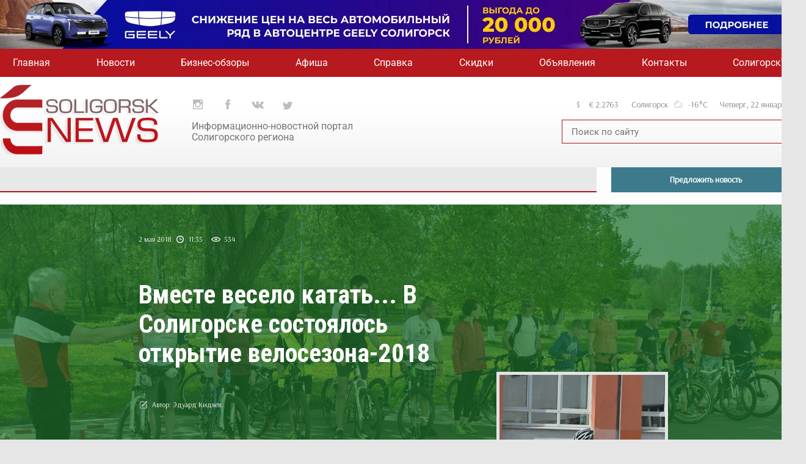

--- FILE ---
content_type: text/html; charset=UTF-8
request_url: https://soligorsk-news.by/vmeste-veselo-katat-v-soligorske-sostojalos-otkrytie-velosezona-2018/
body_size: 28177
content:







<!DOCTYPE html>
<head>
  <meta charset="UTF-8">
  <meta name="google-site-verification" content="dOniJxpMSUzYpp6oiPE3rwwmXxFX3om1KpsyG5GOZxg" />
    <meta name="yandex-verification" content="48165ebb099484a0" />
	<meta name="viewport" content="width=device-width, initial-scale=1.0", shrink-to-fit=no>
  <title>Солигорск Новости - новостной портал г. Солигорска &#8212; Вместе весело катать&#8230; В Солигорске состоялось открытие велосезона-2018</title>
  <link rel="shortcut icon" href="https://soligorsk-news.by/wp-content/themes/Soligorsk-news/favicon.png" />
  <link rel="stylesheet" href="https://soligorsk-news.by/wp-content/themes/Soligorsk-news/style.css">
  <meta property="og:title" content="Вместе весело катать... В Солигорске состоялось открытие велосезона-2018" />
      <meta property="og:description" content="Вместе весело катать... В Солигорске состоялось открытие велосезона-2018" />
      <meta property="og:url" content="https://soligorsk-news.by/vmeste-veselo-katat-v-soligorske-sostojalos-otkrytie-velosezona-2018/" />
      <meta property="og:image" content="https://i0.wp.com/soligorsk-news.by/wp-content/uploads/2018/05/velo1.jpg?fit=1320%2C425&ssl=1"/>
      <meta name="title" content="Солигорск Новости - новостной портал г. Солигорска"  Вместе весело катать&#8230; В Солигорске состоялось открытие велосезона-2018" />
      <meta name="description" content="Информационно-новостной портал Солигорска. Актуальные и важные новости г. Солигорска и Солигорского района, чп и происшествия, бесплатные объявления, фоторепортажи, афиша кинотеатра Зорка Венера, расписание транспорта."Вместе весело катать... В Солигорске состоялось открытие велосезона-2018" />
			   <meta name="keywords" content="город солигорск, карта солигорска, новости солигорска, электронный солигорск, есол, эсол, esol, esoligorsk, информационный солигорск
" />
<link rel="stylesheet" href="https://soligorsk-news.by/wp-content/themes/Soligorsk-news/css/magnificant.css">
        


    <meta name='robots' content='max-image-preview:large' />
<link rel='dns-prefetch' href='//stats.wp.com' />
<link rel='preconnect' href='//i0.wp.com' />
<link rel='preconnect' href='//c0.wp.com' />
<link rel="alternate" title="oEmbed (JSON)" type="application/json+oembed" href="https://soligorsk-news.by/wp-json/oembed/1.0/embed?url=https%3A%2F%2Fsoligorsk-news.by%2Fvmeste-veselo-katat-v-soligorske-sostojalos-otkrytie-velosezona-2018%2F" />
<link rel="alternate" title="oEmbed (XML)" type="text/xml+oembed" href="https://soligorsk-news.by/wp-json/oembed/1.0/embed?url=https%3A%2F%2Fsoligorsk-news.by%2Fvmeste-veselo-katat-v-soligorske-sostojalos-otkrytie-velosezona-2018%2F&#038;format=xml" />
<style id='wp-img-auto-sizes-contain-inline-css' type='text/css'>
img:is([sizes=auto i],[sizes^="auto," i]){contain-intrinsic-size:3000px 1500px}
/*# sourceURL=wp-img-auto-sizes-contain-inline-css */
</style>
<link rel='stylesheet' id='fotorama.css-css' href='https://soligorsk-news.by/wp-content/plugins/fotorama/fotorama.css?ver=210d461c54f04a4dcd14dd6c7e7aea95' type='text/css' media='all' />
<link rel='stylesheet' id='fotorama-wp.css-css' href='https://soligorsk-news.by/wp-content/plugins/fotorama/fotorama-wp.css?ver=210d461c54f04a4dcd14dd6c7e7aea95' type='text/css' media='all' />
<link rel='stylesheet' id='sbi_styles-css' href='https://soligorsk-news.by/wp-content/plugins/instagram-feed/css/sbi-styles.min.css?ver=6.10.0' type='text/css' media='all' />
<link rel='stylesheet' id='hfe-widgets-style-css' href='https://soligorsk-news.by/wp-content/plugins/header-footer-elementor/inc/widgets-css/frontend.css?ver=2.8.1' type='text/css' media='all' />
<link rel='stylesheet' id='wp-block-library-css' href='https://c0.wp.com/c/6.9/wp-includes/css/dist/block-library/style.min.css' type='text/css' media='all' />
<style id='classic-theme-styles-inline-css' type='text/css'>
/*! This file is auto-generated */
.wp-block-button__link{color:#fff;background-color:#32373c;border-radius:9999px;box-shadow:none;text-decoration:none;padding:calc(.667em + 2px) calc(1.333em + 2px);font-size:1.125em}.wp-block-file__button{background:#32373c;color:#fff;text-decoration:none}
/*# sourceURL=/wp-includes/css/classic-themes.min.css */
</style>
<link rel='stylesheet' id='mediaelement-css' href='https://c0.wp.com/c/6.9/wp-includes/js/mediaelement/mediaelementplayer-legacy.min.css' type='text/css' media='all' />
<link rel='stylesheet' id='wp-mediaelement-css' href='https://c0.wp.com/c/6.9/wp-includes/js/mediaelement/wp-mediaelement.min.css' type='text/css' media='all' />
<style id='jetpack-sharing-buttons-style-inline-css' type='text/css'>
.jetpack-sharing-buttons__services-list{display:flex;flex-direction:row;flex-wrap:wrap;gap:0;list-style-type:none;margin:5px;padding:0}.jetpack-sharing-buttons__services-list.has-small-icon-size{font-size:12px}.jetpack-sharing-buttons__services-list.has-normal-icon-size{font-size:16px}.jetpack-sharing-buttons__services-list.has-large-icon-size{font-size:24px}.jetpack-sharing-buttons__services-list.has-huge-icon-size{font-size:36px}@media print{.jetpack-sharing-buttons__services-list{display:none!important}}.editor-styles-wrapper .wp-block-jetpack-sharing-buttons{gap:0;padding-inline-start:0}ul.jetpack-sharing-buttons__services-list.has-background{padding:1.25em 2.375em}
/*# sourceURL=https://soligorsk-news.by/wp-content/plugins/jetpack/_inc/blocks/sharing-buttons/view.css */
</style>
<style id='global-styles-inline-css' type='text/css'>
:root{--wp--preset--aspect-ratio--square: 1;--wp--preset--aspect-ratio--4-3: 4/3;--wp--preset--aspect-ratio--3-4: 3/4;--wp--preset--aspect-ratio--3-2: 3/2;--wp--preset--aspect-ratio--2-3: 2/3;--wp--preset--aspect-ratio--16-9: 16/9;--wp--preset--aspect-ratio--9-16: 9/16;--wp--preset--color--black: #000000;--wp--preset--color--cyan-bluish-gray: #abb8c3;--wp--preset--color--white: #ffffff;--wp--preset--color--pale-pink: #f78da7;--wp--preset--color--vivid-red: #cf2e2e;--wp--preset--color--luminous-vivid-orange: #ff6900;--wp--preset--color--luminous-vivid-amber: #fcb900;--wp--preset--color--light-green-cyan: #7bdcb5;--wp--preset--color--vivid-green-cyan: #00d084;--wp--preset--color--pale-cyan-blue: #8ed1fc;--wp--preset--color--vivid-cyan-blue: #0693e3;--wp--preset--color--vivid-purple: #9b51e0;--wp--preset--gradient--vivid-cyan-blue-to-vivid-purple: linear-gradient(135deg,rgb(6,147,227) 0%,rgb(155,81,224) 100%);--wp--preset--gradient--light-green-cyan-to-vivid-green-cyan: linear-gradient(135deg,rgb(122,220,180) 0%,rgb(0,208,130) 100%);--wp--preset--gradient--luminous-vivid-amber-to-luminous-vivid-orange: linear-gradient(135deg,rgb(252,185,0) 0%,rgb(255,105,0) 100%);--wp--preset--gradient--luminous-vivid-orange-to-vivid-red: linear-gradient(135deg,rgb(255,105,0) 0%,rgb(207,46,46) 100%);--wp--preset--gradient--very-light-gray-to-cyan-bluish-gray: linear-gradient(135deg,rgb(238,238,238) 0%,rgb(169,184,195) 100%);--wp--preset--gradient--cool-to-warm-spectrum: linear-gradient(135deg,rgb(74,234,220) 0%,rgb(151,120,209) 20%,rgb(207,42,186) 40%,rgb(238,44,130) 60%,rgb(251,105,98) 80%,rgb(254,248,76) 100%);--wp--preset--gradient--blush-light-purple: linear-gradient(135deg,rgb(255,206,236) 0%,rgb(152,150,240) 100%);--wp--preset--gradient--blush-bordeaux: linear-gradient(135deg,rgb(254,205,165) 0%,rgb(254,45,45) 50%,rgb(107,0,62) 100%);--wp--preset--gradient--luminous-dusk: linear-gradient(135deg,rgb(255,203,112) 0%,rgb(199,81,192) 50%,rgb(65,88,208) 100%);--wp--preset--gradient--pale-ocean: linear-gradient(135deg,rgb(255,245,203) 0%,rgb(182,227,212) 50%,rgb(51,167,181) 100%);--wp--preset--gradient--electric-grass: linear-gradient(135deg,rgb(202,248,128) 0%,rgb(113,206,126) 100%);--wp--preset--gradient--midnight: linear-gradient(135deg,rgb(2,3,129) 0%,rgb(40,116,252) 100%);--wp--preset--font-size--small: 13px;--wp--preset--font-size--medium: 20px;--wp--preset--font-size--large: 36px;--wp--preset--font-size--x-large: 42px;--wp--preset--spacing--20: 0.44rem;--wp--preset--spacing--30: 0.67rem;--wp--preset--spacing--40: 1rem;--wp--preset--spacing--50: 1.5rem;--wp--preset--spacing--60: 2.25rem;--wp--preset--spacing--70: 3.38rem;--wp--preset--spacing--80: 5.06rem;--wp--preset--shadow--natural: 6px 6px 9px rgba(0, 0, 0, 0.2);--wp--preset--shadow--deep: 12px 12px 50px rgba(0, 0, 0, 0.4);--wp--preset--shadow--sharp: 6px 6px 0px rgba(0, 0, 0, 0.2);--wp--preset--shadow--outlined: 6px 6px 0px -3px rgb(255, 255, 255), 6px 6px rgb(0, 0, 0);--wp--preset--shadow--crisp: 6px 6px 0px rgb(0, 0, 0);}:where(.is-layout-flex){gap: 0.5em;}:where(.is-layout-grid){gap: 0.5em;}body .is-layout-flex{display: flex;}.is-layout-flex{flex-wrap: wrap;align-items: center;}.is-layout-flex > :is(*, div){margin: 0;}body .is-layout-grid{display: grid;}.is-layout-grid > :is(*, div){margin: 0;}:where(.wp-block-columns.is-layout-flex){gap: 2em;}:where(.wp-block-columns.is-layout-grid){gap: 2em;}:where(.wp-block-post-template.is-layout-flex){gap: 1.25em;}:where(.wp-block-post-template.is-layout-grid){gap: 1.25em;}.has-black-color{color: var(--wp--preset--color--black) !important;}.has-cyan-bluish-gray-color{color: var(--wp--preset--color--cyan-bluish-gray) !important;}.has-white-color{color: var(--wp--preset--color--white) !important;}.has-pale-pink-color{color: var(--wp--preset--color--pale-pink) !important;}.has-vivid-red-color{color: var(--wp--preset--color--vivid-red) !important;}.has-luminous-vivid-orange-color{color: var(--wp--preset--color--luminous-vivid-orange) !important;}.has-luminous-vivid-amber-color{color: var(--wp--preset--color--luminous-vivid-amber) !important;}.has-light-green-cyan-color{color: var(--wp--preset--color--light-green-cyan) !important;}.has-vivid-green-cyan-color{color: var(--wp--preset--color--vivid-green-cyan) !important;}.has-pale-cyan-blue-color{color: var(--wp--preset--color--pale-cyan-blue) !important;}.has-vivid-cyan-blue-color{color: var(--wp--preset--color--vivid-cyan-blue) !important;}.has-vivid-purple-color{color: var(--wp--preset--color--vivid-purple) !important;}.has-black-background-color{background-color: var(--wp--preset--color--black) !important;}.has-cyan-bluish-gray-background-color{background-color: var(--wp--preset--color--cyan-bluish-gray) !important;}.has-white-background-color{background-color: var(--wp--preset--color--white) !important;}.has-pale-pink-background-color{background-color: var(--wp--preset--color--pale-pink) !important;}.has-vivid-red-background-color{background-color: var(--wp--preset--color--vivid-red) !important;}.has-luminous-vivid-orange-background-color{background-color: var(--wp--preset--color--luminous-vivid-orange) !important;}.has-luminous-vivid-amber-background-color{background-color: var(--wp--preset--color--luminous-vivid-amber) !important;}.has-light-green-cyan-background-color{background-color: var(--wp--preset--color--light-green-cyan) !important;}.has-vivid-green-cyan-background-color{background-color: var(--wp--preset--color--vivid-green-cyan) !important;}.has-pale-cyan-blue-background-color{background-color: var(--wp--preset--color--pale-cyan-blue) !important;}.has-vivid-cyan-blue-background-color{background-color: var(--wp--preset--color--vivid-cyan-blue) !important;}.has-vivid-purple-background-color{background-color: var(--wp--preset--color--vivid-purple) !important;}.has-black-border-color{border-color: var(--wp--preset--color--black) !important;}.has-cyan-bluish-gray-border-color{border-color: var(--wp--preset--color--cyan-bluish-gray) !important;}.has-white-border-color{border-color: var(--wp--preset--color--white) !important;}.has-pale-pink-border-color{border-color: var(--wp--preset--color--pale-pink) !important;}.has-vivid-red-border-color{border-color: var(--wp--preset--color--vivid-red) !important;}.has-luminous-vivid-orange-border-color{border-color: var(--wp--preset--color--luminous-vivid-orange) !important;}.has-luminous-vivid-amber-border-color{border-color: var(--wp--preset--color--luminous-vivid-amber) !important;}.has-light-green-cyan-border-color{border-color: var(--wp--preset--color--light-green-cyan) !important;}.has-vivid-green-cyan-border-color{border-color: var(--wp--preset--color--vivid-green-cyan) !important;}.has-pale-cyan-blue-border-color{border-color: var(--wp--preset--color--pale-cyan-blue) !important;}.has-vivid-cyan-blue-border-color{border-color: var(--wp--preset--color--vivid-cyan-blue) !important;}.has-vivid-purple-border-color{border-color: var(--wp--preset--color--vivid-purple) !important;}.has-vivid-cyan-blue-to-vivid-purple-gradient-background{background: var(--wp--preset--gradient--vivid-cyan-blue-to-vivid-purple) !important;}.has-light-green-cyan-to-vivid-green-cyan-gradient-background{background: var(--wp--preset--gradient--light-green-cyan-to-vivid-green-cyan) !important;}.has-luminous-vivid-amber-to-luminous-vivid-orange-gradient-background{background: var(--wp--preset--gradient--luminous-vivid-amber-to-luminous-vivid-orange) !important;}.has-luminous-vivid-orange-to-vivid-red-gradient-background{background: var(--wp--preset--gradient--luminous-vivid-orange-to-vivid-red) !important;}.has-very-light-gray-to-cyan-bluish-gray-gradient-background{background: var(--wp--preset--gradient--very-light-gray-to-cyan-bluish-gray) !important;}.has-cool-to-warm-spectrum-gradient-background{background: var(--wp--preset--gradient--cool-to-warm-spectrum) !important;}.has-blush-light-purple-gradient-background{background: var(--wp--preset--gradient--blush-light-purple) !important;}.has-blush-bordeaux-gradient-background{background: var(--wp--preset--gradient--blush-bordeaux) !important;}.has-luminous-dusk-gradient-background{background: var(--wp--preset--gradient--luminous-dusk) !important;}.has-pale-ocean-gradient-background{background: var(--wp--preset--gradient--pale-ocean) !important;}.has-electric-grass-gradient-background{background: var(--wp--preset--gradient--electric-grass) !important;}.has-midnight-gradient-background{background: var(--wp--preset--gradient--midnight) !important;}.has-small-font-size{font-size: var(--wp--preset--font-size--small) !important;}.has-medium-font-size{font-size: var(--wp--preset--font-size--medium) !important;}.has-large-font-size{font-size: var(--wp--preset--font-size--large) !important;}.has-x-large-font-size{font-size: var(--wp--preset--font-size--x-large) !important;}
:where(.wp-block-post-template.is-layout-flex){gap: 1.25em;}:where(.wp-block-post-template.is-layout-grid){gap: 1.25em;}
:where(.wp-block-term-template.is-layout-flex){gap: 1.25em;}:where(.wp-block-term-template.is-layout-grid){gap: 1.25em;}
:where(.wp-block-columns.is-layout-flex){gap: 2em;}:where(.wp-block-columns.is-layout-grid){gap: 2em;}
:root :where(.wp-block-pullquote){font-size: 1.5em;line-height: 1.6;}
/*# sourceURL=global-styles-inline-css */
</style>
<link rel='stylesheet' id='hfe-style-css' href='https://soligorsk-news.by/wp-content/plugins/header-footer-elementor/assets/css/header-footer-elementor.css?ver=2.8.1' type='text/css' media='all' />
<link rel='stylesheet' id='elementor-icons-css' href='https://soligorsk-news.by/wp-content/plugins/elementor/assets/lib/eicons/css/elementor-icons.min.css?ver=5.46.0' type='text/css' media='all' />
<link rel='stylesheet' id='elementor-frontend-css' href='https://soligorsk-news.by/wp-content/plugins/elementor/assets/css/frontend.min.css?ver=3.34.2' type='text/css' media='all' />
<link rel='stylesheet' id='elementor-post-36579-css' href='https://soligorsk-news.by/wp-content/uploads/elementor/css/post-36579.css?ver=1769034634' type='text/css' media='all' />
<link rel='stylesheet' id='font-awesome-css' href='https://soligorsk-news.by/wp-content/plugins/elementor/assets/lib/font-awesome/css/font-awesome.min.css?ver=4.7.0' type='text/css' media='all' />
<link rel='stylesheet' id='sbistyles-css' href='https://soligorsk-news.by/wp-content/plugins/instagram-feed/css/sbi-styles.min.css?ver=6.10.0' type='text/css' media='all' />
<link rel='stylesheet' id='searchwp-forms-css' href='https://soligorsk-news.by/wp-content/plugins/searchwp-live-ajax-search/assets/styles/frontend/search-forms.min.css?ver=1.8.7' type='text/css' media='all' />
<link rel='stylesheet' id='searchwp-live-search-css' href='https://soligorsk-news.by/wp-content/plugins/searchwp-live-ajax-search/assets/styles/style.min.css?ver=1.8.7' type='text/css' media='all' />
<style id='searchwp-live-search-inline-css' type='text/css'>
.searchwp-live-search-result .searchwp-live-search-result--title a {
  font-size: 16px;
}
.searchwp-live-search-result .searchwp-live-search-result--price {
  font-size: 14px;
}
.searchwp-live-search-result .searchwp-live-search-result--add-to-cart .button {
  font-size: 14px;
}

/*# sourceURL=searchwp-live-search-inline-css */
</style>
<link rel='stylesheet' id='hfe-elementor-icons-css' href='https://soligorsk-news.by/wp-content/plugins/elementor/assets/lib/eicons/css/elementor-icons.min.css?ver=5.34.0' type='text/css' media='all' />
<link rel='stylesheet' id='hfe-icons-list-css' href='https://soligorsk-news.by/wp-content/plugins/elementor/assets/css/widget-icon-list.min.css?ver=3.24.3' type='text/css' media='all' />
<link rel='stylesheet' id='hfe-social-icons-css' href='https://soligorsk-news.by/wp-content/plugins/elementor/assets/css/widget-social-icons.min.css?ver=3.24.0' type='text/css' media='all' />
<link rel='stylesheet' id='hfe-social-share-icons-brands-css' href='https://soligorsk-news.by/wp-content/plugins/elementor/assets/lib/font-awesome/css/brands.css?ver=5.15.3' type='text/css' media='all' />
<link rel='stylesheet' id='hfe-social-share-icons-fontawesome-css' href='https://soligorsk-news.by/wp-content/plugins/elementor/assets/lib/font-awesome/css/fontawesome.css?ver=5.15.3' type='text/css' media='all' />
<link rel='stylesheet' id='hfe-nav-menu-icons-css' href='https://soligorsk-news.by/wp-content/plugins/elementor/assets/lib/font-awesome/css/solid.css?ver=5.15.3' type='text/css' media='all' />
<link rel='stylesheet' id='eael-general-css' href='https://soligorsk-news.by/wp-content/plugins/essential-addons-for-elementor-lite/assets/front-end/css/view/general.min.css?ver=6.5.8' type='text/css' media='all' />
<link rel='stylesheet' id='elementor-gf-local-roboto-css' href='https://soligorsk-news.by/wp-content/uploads/elementor/google-fonts/css/roboto.css?ver=1742250718' type='text/css' media='all' />
<link rel='stylesheet' id='elementor-gf-local-robotoslab-css' href='https://soligorsk-news.by/wp-content/uploads/elementor/google-fonts/css/robotoslab.css?ver=1742250724' type='text/css' media='all' />
<script type="text/javascript" src="https://c0.wp.com/c/6.9/wp-includes/js/jquery/jquery.min.js" id="jquery-core-js"></script>
<script type="text/javascript" id="jquery-js-after">
/* <![CDATA[ */
!function($){"use strict";$(document).ready(function(){$(this).scrollTop()>100&&$(".hfe-scroll-to-top-wrap").removeClass("hfe-scroll-to-top-hide"),$(window).scroll(function(){$(this).scrollTop()<100?$(".hfe-scroll-to-top-wrap").fadeOut(300):$(".hfe-scroll-to-top-wrap").fadeIn(300)}),$(".hfe-scroll-to-top-wrap").on("click",function(){$("html, body").animate({scrollTop:0},300);return!1})})}(jQuery);
!function($){'use strict';$(document).ready(function(){var bar=$('.hfe-reading-progress-bar');if(!bar.length)return;$(window).on('scroll',function(){var s=$(window).scrollTop(),d=$(document).height()-$(window).height(),p=d? s/d*100:0;bar.css('width',p+'%')});});}(jQuery);
//# sourceURL=jquery-js-after
/* ]]> */
</script>
<script type="text/javascript" src="https://soligorsk-news.by/wp-content/plugins/fotorama/fotorama.js?ver=210d461c54f04a4dcd14dd6c7e7aea95" id="fotorama.js-js"></script>
<script type="text/javascript" src="https://soligorsk-news.by/wp-content/plugins/fotorama/fotorama-wp.js?ver=210d461c54f04a4dcd14dd6c7e7aea95" id="fotorama-wp.js-js"></script>
<link rel="https://api.w.org/" href="https://soligorsk-news.by/wp-json/" /><link rel="alternate" title="JSON" type="application/json" href="https://soligorsk-news.by/wp-json/wp/v2/posts/12989" /><link rel="EditURI" type="application/rsd+xml" title="RSD" href="https://soligorsk-news.by/xmlrpc.php?rsd" />
<link rel="canonical" href="https://soligorsk-news.by/vmeste-veselo-katat-v-soligorske-sostojalos-otkrytie-velosezona-2018/" />
	<style>img#wpstats{display:none}</style>
		<meta name="generator" content="Elementor 3.34.2; features: additional_custom_breakpoints; settings: css_print_method-external, google_font-enabled, font_display-swap">
			<style>
				.e-con.e-parent:nth-of-type(n+4):not(.e-lazyloaded):not(.e-no-lazyload),
				.e-con.e-parent:nth-of-type(n+4):not(.e-lazyloaded):not(.e-no-lazyload) * {
					background-image: none !important;
				}
				@media screen and (max-height: 1024px) {
					.e-con.e-parent:nth-of-type(n+3):not(.e-lazyloaded):not(.e-no-lazyload),
					.e-con.e-parent:nth-of-type(n+3):not(.e-lazyloaded):not(.e-no-lazyload) * {
						background-image: none !important;
					}
				}
				@media screen and (max-height: 640px) {
					.e-con.e-parent:nth-of-type(n+2):not(.e-lazyloaded):not(.e-no-lazyload),
					.e-con.e-parent:nth-of-type(n+2):not(.e-lazyloaded):not(.e-no-lazyload) * {
						background-image: none !important;
					}
				}
			</style>
			
<!-- Jetpack Open Graph Tags -->
<meta property="og:type" content="article" />
<meta property="og:title" content="Вместе весело катать&#8230; В Солигорске состоялось открытие велосезона-2018" />
<meta property="og:url" content="https://soligorsk-news.by/vmeste-veselo-katat-v-soligorske-sostojalos-otkrytie-velosezona-2018/" />
<meta property="og:description" content="Посмотрите запись, чтобы узнать подробности." />
<meta property="article:published_time" content="2018-05-02T08:35:10+00:00" />
<meta property="article:modified_time" content="2018-05-02T08:35:10+00:00" />
<meta property="og:site_name" content="Солигорск-Новости | Новости Солигорска" />
<meta property="og:image" content="https://i0.wp.com/soligorsk-news.by/wp-content/uploads/2020/03/cropped-favikon-01-5.png?fit=512%2C512&#038;ssl=1" />
<meta property="og:image:width" content="512" />
<meta property="og:image:height" content="512" />
<meta property="og:image:alt" content="" />
<meta property="og:locale" content="ru_RU" />
<meta name="twitter:text:title" content="Вместе весело катать&#8230; В Солигорске состоялось открытие велосезона-2018" />
<meta name="twitter:image" content="https://i0.wp.com/soligorsk-news.by/wp-content/uploads/2020/03/cropped-favikon-01-5.png?fit=240%2C240&amp;ssl=1" />
<meta name="twitter:card" content="summary" />
<meta name="twitter:description" content="Посмотрите запись, чтобы узнать подробности." />

<!-- End Jetpack Open Graph Tags -->
<link rel="icon" href="https://i0.wp.com/soligorsk-news.by/wp-content/uploads/2020/03/cropped-favikon-01-5.png?fit=32%2C32&#038;ssl=1" sizes="32x32" />
<link rel="icon" href="https://i0.wp.com/soligorsk-news.by/wp-content/uploads/2020/03/cropped-favikon-01-5.png?fit=192%2C192&#038;ssl=1" sizes="192x192" />
<link rel="apple-touch-icon" href="https://i0.wp.com/soligorsk-news.by/wp-content/uploads/2020/03/cropped-favikon-01-5.png?fit=180%2C180&#038;ssl=1" />
<meta name="msapplication-TileImage" content="https://i0.wp.com/soligorsk-news.by/wp-content/uploads/2020/03/cropped-favikon-01-5.png?fit=270%2C270&#038;ssl=1" />

    <script src="https://ajax.googleapis.com/ajax/libs/jquery/1.9.1/jquery.min.js"></script>
	
	 <!-- Bootstrap CSS (jsDelivr CDN) -->
  <!-- <link href="https://cdn.jsdelivr.net/npm/bootstrap@5.1.3/dist/css/bootstrap.min.css" rel="stylesheet" integrity="sha384-1BmE4kWBq78iYhFldvKuhfTAU6auU8tT94WrHftjDbrCEXSU1oBoqyl2QvZ6jIW3" crossorigin="anonymous">
  <!-- Bootstrap Bundle JS (jsDelivr CDN) -->
  <!--<script defer src="https://cdn.jsdelivr.net/npm/bootstrap@5.1.3/dist/js/bootstrap.bundle.min.js" integrity="sha384-ka7Sk0Gln4gmtz2MlQnikT1wXgYsOg+OMhuP+IlRH9sENBO0LRn5q+8nbTov4+1p" crossorigin="anonymous"></script>-->
	
	
</head>
<body data-rsssl=1>
<div id="gradient">
  <header>
  <div class="mediaHeader">
        <a href="https://soligorsk-news.by">
          <img src="https://soligorsk-news.by/wp-content/themes/Soligorsk-news//img/headerlogosol.png">
        </a>
        <div class="openMediaHeader">
            <span></span>
            <span></span>
            <span></span>
        </div>
      </div>
                        <div id="top-main">
           <div class="wrapper">
	               <!-- <a href="https://vk.com/ilyuk2000" target="_blank" class="wrapper"> -->
	           <a href="https://geely-s.by/tugella" target="_blank" class="">     	
			   <img src="https://i0.wp.com/soligorsk-news.by/wp-content/uploads/2017/08/optimize-8.webp?fit=1320%2C80&ssl=1">
				    </a>
	                <!-- </a> -->
                </div>
         </div>
          <div class="nav-top">
      <div class="wrapper">
        <nav>
          <ul class="nav-list">
            <li><a href="https://soligorsk-news.by">Главная</a></li>
            <li class="news-list"><a href="https://soligorsk-news.by/news">Новости</a>
                <ul class="nav-sublist">
                    <li>
                        <ul>
                            <li><a href="https://soligorsk-news.by/news/soligorsk/">Новости Солигорска</a></li>
                            <li><a href="https://soligorsk-news.by/news/belarus/">Новости Беларуси</a></li>
                        </ul>
                    </li>
                    <li>
                        <ul>
                            <li><a href="https://soligorsk-news.by/news/region/">Обратите внимание!</a></li>
                            <li><a href="https://soligorsk-news.by/news/incidents/">ЧП и происшествия</a></li>
                        </ul>
                    </li>
                    <li>
                        <ul>
                            <li><a href="https://soligorsk-news.by/news/emergency/">Новости МЧС</a></li>
                            <li><a href="https://soligorsk-news.by/news/culture/">Новости культуры</a></li>
                        </ul>
                    </li>
                    <li>
                        <ul>
                            <li><a href="https://soligorsk-news.by/news/spirituality/">Духовность</a></li>
                            <li><a href="https://soligorsk-news.by/news/sport/">Спорт и развлечения</a></li>
                        </ul>
                    </li>
                    <li>
                        <ul>
                            <li><a href="https://soligorsk-news.by/news/photoreports/">Фоторепортажи</a></li>
                            <li><a href="https://soligorsk-news.by/news/videoreports/">Видеорепортажи</a></li>
                        </ul>
                    </li>
                    <li>
                        <ul>
                            <li><a href="https://soligorsk-news.by/news/world/">В мире</a></li>
                            <li><a href="https://soligorsk-news.by/news/education/">Образование</a></li>
                        </ul>
                    </li>
                </ul></li>

            <li><a href="https://soligorsk-news.by/business/">Бизнес-обзоры</a></li>
            <li class="afisha-list"><a href="https://soligorsk-news.by/afisha">Афиша</a>
                <ul class="nav-sublist">
                    <li>
                        <ul>
                            <li><a href="https://soligorsk-news.by/afisha/">АФИША КИНОТЕАТРА</a></li>

                        </ul>
                    </li>
                    <li>
                        <ul>
                            <li><a href="https://soligorsk-news.by/events/">МЕРОПРИЯТИЯ ГОРОДА</a></li>
                        </ul>
                    </li>
                    <li>
                        <ul>
                            <li><a>ВЫСТУПЛЕНИЯ И ШОУ</a></li>
                        </ul>
                    </li>
                    <li>
                        <ul>
                            <li><a>КИНОАФИША СТОЛИЦЫ</a></li>
                        </ul>
                    </li>
                </ul></li>
            <li><a href="#">Справка</a></li>
            
            
            <li><a href="#">Скидки</a></li>
            <li><a href="#">Объявления</a></li>
            <li><a href="https://soligorsk-news.by/contacts">Контакты</a></li>
            <li><a href="https://soligorsk-news.by/tvsol/">СолигорскТВ</a></li>
          </ul>
        </nav>
      </div>
    </div>
    <div class="header">
      <div class="wrapper">
        <div class="header-logo"><a href="https://soligorsk-news.by"><img src="https://soligorsk-news.by/wp-content/themes/Soligorsk-news/img/header-logo.png" alt="Солигорский новостной портал"></a></div>
        <div class="header-social">
          <div class="header-social__links">
          <a href="https://www.instagram.com/soligorsk_news_by/" target="_blank">
              <svg version="1.1" id="inst" xmlns="http://www.w3.org/2000/svg" xmlns:xlink="http://www.w3.org/1999/xlink" x="0px" y="0px" viewBox="0 0 510 510" style="enable-background:new 0 0 510 510;" xml:space="preserve">

                <g id="XMLID_834_">

                  <path d="M459,0H51C22.95,0,0,22.95,0,51v408c0,28.05,22.95,51,51,51h408c28.05,0,51-22.95,51-51V51C510,22.95,487.05,0,459,0z

       M255,153c56.1,0,102,45.9,102,102c0,56.1-45.9,102-102,102c-56.1,0-102-45.9-102-102C153,198.9,198.9,153,255,153z M63.75,459

      C56.1,459,51,453.9,51,446.25V229.5h53.55C102,237.15,102,247.35,102,255c0,84.15,68.85,153,153,153c84.15,0,153-68.85,153-153

      c0-7.65,0-17.85-2.55-25.5H459v216.75c0,7.65-5.1,12.75-12.75,12.75H63.75z M459,114.75c0,7.65-5.1,12.75-12.75,12.75h-51

      c-7.65,0-12.75-5.1-12.75-12.75v-51c0-7.65,5.1-12.75,12.75-12.75h51C453.9,51,459,56.1,459,63.75V114.75z"></path>

                </g>

              </svg></a>

         <a href="https://www.facebook.com/soligorsk.news/" target="_blank">

              <svg id="fb" version="1.1" xmlns="http://www.w3.org/2000/svg" xmlns:xlink="http://www.w3.org/1999/xlink" x="0px" y="0px" viewbox="0 0 310 310" style="enable-background:new 0 0 310 310;" xml:space="preserve">

                <g id="XMLID_834_">

                  <path id="XMLID_835_" d="M81.703,165.106h33.981V305c0,2.762,2.238,5,5,5h57.616c2.762,0,5-2.238,5-5V165.765h39.064								c2.54,0,4.677-1.906,4.967-4.429l5.933-51.502c0.163-1.417-0.286-2.836-1.234-3.899c-0.949-1.064-2.307-1.673-3.732-1.673h-44.996								V71.978c0-9.732,5.24-14.667,15.576-14.667c1.473,0,29.42,0,29.42,0c2.762,0,5-2.239,5-5V5.037c0-2.762-2.238-5-5-5h-40.545								C187.467,0.023,186.832,0,185.896,0c-7.035,0-31.488,1.381-50.804,19.151c-21.402,19.692-18.427,43.27-17.716,47.358v37.752H81.703								c-2.762,0-5,2.238-5,5v50.844C76.703,162.867,78.941,165.106,81.703,165.106z"></path>

                </g>

              </svg></a>

              <a href="https://vk.com/soligorsknews" target="_blank">

              <svg id="vk" version="1.1" xmlns="http://www.w3.org/2000/svg" xmlns:xlink="http://www.w3.org/1999/xlink" x="0px" y="0px" viewbox="0 0 304.36 304.36" style="enable-background:new 0 0 304.36 304.36;" xml:space="preserve">

                <g id="XMLID_1_">

                  <path id="XMLID_807_" style="fill-rule:evenodd;clip-rule:evenodd;" d="M261.945,175.576c10.096,9.857,20.752,19.131,29.807,29.982								c4,4.822,7.787,9.798,10.684,15.394c4.105,7.955,0.387,16.709-6.746,17.184l-44.34-0.02c-11.436,0.949-20.559-3.655-28.23-11.474								c-6.139-6.253-11.824-12.908-17.727-19.372c-2.42-2.642-4.953-5.128-7.979-7.093c-6.053-3.929-11.307-2.726-14.766,3.587								c-3.523,6.421-4.322,13.531-4.668,20.687c-0.475,10.441-3.631,13.186-14.119,13.664c-22.414,1.057-43.686-2.334-63.447-13.641								c-17.422-9.968-30.932-24.04-42.691-39.971C34.828,153.482,17.295,119.395,1.537,84.353C-2.01,76.458,0.584,72.22,9.295,72.07								c14.465-0.281,28.928-0.261,43.41-0.02c5.879,0.086,9.771,3.458,12.041,9.012c7.826,19.243,17.402,37.551,29.422,54.521								c3.201,4.518,6.465,9.036,11.113,12.216c5.142,3.521,9.057,2.354,11.476-3.374c1.535-3.632,2.207-7.544,2.553-11.434								c1.146-13.383,1.297-26.743-0.713-40.079c-1.234-8.323-5.922-13.711-14.227-15.286c-4.238-0.803-3.607-2.38-1.555-4.799								c3.564-4.172,6.916-6.769,13.598-6.769h50.111c7.889,1.557,9.641,5.101,10.721,13.039l0.043,55.663								c-0.086,3.073,1.535,12.192,7.07,14.226c4.43,1.448,7.35-2.096,10.008-4.905c11.998-12.734,20.561-27.783,28.211-43.366								c3.395-6.852,6.314-13.968,9.143-21.078c2.096-5.276,5.385-7.872,11.328-7.757l48.229,0.043c1.43,0,2.877,0.021,4.262,0.258								c8.127,1.385,10.354,4.881,7.844,12.817c-3.955,12.451-11.65,22.827-19.174,33.251c-8.043,11.129-16.645,21.877-24.621,33.072								C252.26,161.544,252.842,166.697,261.945,175.576L261.945,175.576z M261.945,175.576"></path>

                </g>

              </svg></a>
			  <!-- <a href="https://plus.google.com/communities/111944761559733642382?sqinv=RnJSLU1UeWpBc0VpbXF4YWl3anVuZnpYMkYyeWd3" target="_blank">

              <svg id="gplus" version="1.1" xmlns="http://www.w3.org/2000/svg" xmlns:xlink="http://www.w3.org/1999/xlink" x="0px" y="0px" width="475.092px" height="475.092px" viewbox="0 0 475.092 475.092" style="enable-background:new 0 0 475.092 475.092;" xml:space="preserve">

                <path d="M273.372,302.498c-5.041-6.762-10.608-13.045-16.7-18.842c-6.091-5.804-12.183-11.088-18.271-15.845							c-6.092-4.757-11.659-9.329-16.702-13.709c-5.042-4.374-9.135-8.945-12.275-13.702c-3.14-4.757-4.711-9.61-4.711-14.558							c0-6.855,2.19-13.278,6.567-19.274c4.377-5.996,9.707-11.799,15.986-17.417c6.28-5.617,12.559-11.753,18.844-18.415							c6.276-6.665,11.604-15.465,15.985-26.412c4.373-10.944,6.563-23.458,6.563-37.542c0-16.75-3.713-32.835-11.136-48.25							c-7.423-15.418-17.89-27.412-31.405-35.976h38.54L303.2,0H178.441c-17.699,0-35.498,1.906-53.384,5.72							c-26.453,5.9-48.723,19.368-66.806,40.397C40.171,67.15,31.129,90.99,31.129,117.637c0,28.171,10.138,51.583,30.406,70.233							c20.269,18.649,44.585,27.978,72.945,27.978c5.71,0,12.371-0.478,19.985-1.427c-0.381,1.521-1.043,3.567-1.997,6.136							s-1.715,4.62-2.286,6.14c-0.57,1.521-1.047,3.375-1.425,5.566c-0.382,2.19-0.571,4.428-0.571,6.71							c0,12.563,6.086,26.744,18.271,42.541c-14.465,0.387-28.737,1.67-42.825,3.86c-14.084,2.19-28.833,5.616-44.252,10.28							c-15.417,4.661-29.217,11.42-41.396,20.27c-12.182,8.854-21.317,19.366-27.408,31.549C3.533,361.559,0.01,374.405,0.01,386.017							c0,12.751,2.857,24.314,8.565,34.69c5.708,10.369,13.035,18.842,21.982,25.406c8.945,6.57,19.273,12.083,30.978,16.562							c11.704,4.47,23.315,7.659,34.829,9.562c11.516,1.903,22.888,2.854,34.119,2.854c51.007,0,90.981-12.464,119.909-37.397							c26.648-23.223,39.971-50.062,39.971-80.517c0-10.855-1.57-20.984-4.712-30.409C282.51,317.337,278.42,309.254,273.372,302.498z							M163.311,198.722c-9.707,0-18.937-2.475-27.694-7.426c-8.757-4.95-16.18-11.374-22.27-19.273							c-6.088-7.898-11.418-16.796-15.987-26.695c-4.567-9.896-7.944-19.792-10.135-29.692c-2.19-9.895-3.284-19.318-3.284-28.265							c0-18.271,4.854-33.974,14.562-47.108c9.705-13.134,23.411-19.701,41.112-19.701c12.563,0,23.935,3.899,34.118,11.704							c10.183,7.804,18.177,17.701,23.984,29.692c5.802,11.991,10.277,24.407,13.417,37.257c3.14,12.847,4.711,24.983,4.711,36.403							c0,19.036-4.139,34.317-12.419,45.833C195.144,192.964,181.775,198.722,163.311,198.722z M242.251,413.123							c-5.23,8.949-12.319,15.94-21.267,20.981c-8.946,5.048-18.509,8.758-28.693,11.14c-10.183,2.385-20.889,3.572-32.12,3.572							c-12.182,0-24.27-1.431-36.258-4.284c-11.99-2.851-23.459-7.187-34.403-12.991c-10.944-5.8-19.795-13.798-26.551-23.982							c-6.757-10.184-10.135-21.744-10.135-34.69c0-11.419,2.568-21.601,7.708-30.55c5.142-8.945,11.709-16.084,19.702-21.408							c7.994-5.332,17.319-9.713,27.979-13.131c10.66-3.433,20.937-5.808,30.833-7.139c9.895-1.335,19.985-1.995,30.262-1.995							c6.283,0,11.043,0.191,14.277,0.567c1.143,0.767,4.043,2.759,8.708,5.996s7.804,5.428,9.423,6.57							c1.615,1.137,4.567,3.326,8.85,6.563c4.281,3.237,7.327,5.661,9.135,7.279c1.803,1.618,4.421,4.045,7.849,7.279							c3.424,3.237,5.948,6.043,7.566,8.422c1.615,2.378,3.616,5.28,5.996,8.702c2.38,3.433,4.043,6.715,4.998,9.855							c0.948,3.142,1.854,6.567,2.707,10.277c0.855,3.72,1.283,7.569,1.283,11.57C250.105,393.713,247.487,404.182,242.251,413.123z"></path>

                <polygon points="401.998,73.089 401.998,0 365.449,0 365.449,73.089 292.358,73.089 292.358,109.636 365.449,109.636 							365.449,182.725 401.998,182.725 401.998,109.636 475.081,109.636 475.081,73.089 		"></polygon>

              </svg></a> --> <a href="https://twitter.com/Sol_NEWS_1958" target="_blank">

              <svg id="tw" version="1.1" xmlns="http://www.w3.org/2000/svg" xmlns:xlink="http://www.w3.org/1999/xlink" x="0px" y="0px" viewbox="0 0 310 310" style="enable-background:new 0 0 310 310;" xml:space="preserve">

                <g id="XMLID_826_">

                  <path id="XMLID_827_" d="M302.973,57.388c-4.87,2.16-9.877,3.983-14.993,5.463c6.057-6.85,10.675-14.91,13.494-23.73               c0.632-1.977-0.023-4.141-1.648-5.434c-1.623-1.294-3.878-1.449-5.665-0.39c-10.865,6.444-22.587,11.075-34.878,13.783                c-12.381-12.098-29.197-18.983-46.581-18.983c-36.695,0-66.549,29.853-66.549,66.547c0,2.89,0.183,5.764,0.545,8.598                C101.163,99.244,58.83,76.863,29.76,41.204c-1.036-1.271-2.632-1.956-4.266-1.825c-1.635,0.128-3.104,1.05-3.93,2.467               c-5.896,10.117-9.013,21.688-9.013,33.461c0,16.035,5.725,31.249,15.838,43.137c-3.075-1.065-6.059-2.396-8.907-3.977               c-1.529-0.851-3.395-0.838-4.914,0.033c-1.52,0.871-2.473,2.473-2.513,4.224c-0.007,0.295-0.007,0.59-0.007,0.889               c0,23.935,12.882,45.484,32.577,57.229c-1.692-0.169-3.383-0.414-5.063-0.735c-1.732-0.331-3.513,0.276-4.681,1.597               c-1.17,1.32-1.557,3.16-1.018,4.84c7.29,22.76,26.059,39.501,48.749,44.605c-18.819,11.787-40.34,17.961-62.932,17.961                c-4.714,0-9.455-0.277-14.095-0.826c-2.305-0.274-4.509,1.087-5.294,3.279c-0.785,2.193,0.047,4.638,2.008,5.895                c29.023,18.609,62.582,28.445,97.047,28.445c67.754,0,110.139-31.95,133.764-58.753c29.46-33.421,46.356-77.658,46.356-121.367                c0-1.826-0.028-3.67-0.084-5.508c11.623-8.757,21.63-19.355,29.773-31.536c1.237-1.85,1.103-4.295-0.33-5.998               C307.394,57.037,305.009,56.486,302.973,57.388z"></path>

                </g>

              </svg></a></div>

          <div class="header-social__caption">
            <h4>Информационно-новостной портал<br>Солигорского региона</h4>
          </div>
        </div>
        <div class="header__gInfo">
        	<div class="header__gInfo-dollar">
        	<span>$ </span>		</div>
        	<div class="header__gInfo-euro">
           <span>&euro; 2.2763</span>        	</div>
       		<div class="header__gInfo-weather">
       		       		<span class="header__gInfo-city">Солигорск</span>
       		<span class="header__gInfo-weatherIcon">
       			<img src="https://soligorsk-news.by/wp-content/themes/Soligorsk-news/img/weather/04d.png">       		</span>
       		<span class="header__gInfo-temp">
       			<span>-16&deg;С</span>       		</span>
       		</div>
       		<div class="header__date">
       			<span class="header__gInfo-day">Четверг, 22 января 2026</span>
       		</div>
        </div>
		   <div class="header__search">
	<form method="get" id="searchform" class="search-form" action="https://soligorsk-news.by" _lpchecked="1">
		
		<fieldset>
		<input type="text" name="s" data-swplive="true" data-swpengine="default" data-swpconfig="default" id="s"  required value="" placeholder="Поиск по сайту"  />
		<input id="search-image" class="sbutton" type="submit" value="" />
		</fieldset>
	</form>
	<!-- <a href="https://www.youtube.com/channel/UCcEgG1RzLUvoaGvn4s4_1JA" class="header__videoLink" target="_blank">

	</a> -->
</div>		    
      </div>
    </div>
    <div id="vkme">
    <div class="wrapper"><a href="https://vk.com/soligorsknews" target="_blank"></a>
        <a href="https://soligorsk-news.by/events" target="_blank"></a>
        <a href="https://soligorsk-news.by/afisha" target="_blank"></a>
    </div>
  </div>
  </header>


        <div id="content">

        <div class="wrapper">

            <div class="left__content">

                <div class="breadcrumb">

                    <ul>

                        
                    </ul>

                </div>

            </div>

            <div class="sidebar"><a href="#offer" class="sidebar__offer">Предложить новость</a></div>

        </div>

        <div class="wrapper">

        <div class="news__container">
		

        <div class="news__mainImage">

            <img class="news__topImage" src="https://i0.wp.com/soligorsk-news.by/wp-content/uploads/2018/05/velo1.jpg?fit=1320%2C425&ssl=1">

            <div class="businessNews__item-overlay" style="background: rgba(27, 109, 37,0.70);"></div>

            <div class="news__wrap">

                <div class="news__container-date">

                    <span>2 мая 2018</span>

                    <span>11:35</span>

                    <span>534</span>

                </div>

                <h3>Вместе весело катать... В Солигорске состоялось открытие велосезона-2018</h3>

                <div class="news__container-author">

                    <span>Автор: Эдуард Кидяев. </span>

                </div>

            </div>

        </div>

        
                    
                    <div class="news__wrap">

                        <p class="news__wrap-underText"><strong>С приходом теплой погоды на улицах нашего города можно видеть все больше велосипедистов. Взрослые и дети, девушки и юноши, бабушки и дедушки все чаще используют этот вид транспорта как для коротких поездок за покупками, так и для продолжительных прогулочных вояжей. Несомненно, популярность велосипедного движения говорит о том, что современное общество внимательно относится к своему здоровью и экологии. Поэтому все большее количество любителей двухколесного транспорта не может не радовать.</strong></p>

                        <div class="news__wrap-underImage">

                            <img src="https://i0.wp.com/soligorsk-news.by/wp-content/uploads/2018/05/velo2.jpg?fit=271%2C390&ssl=1" alt="" />
                        </div>

                    </div>

                
            
                    <div class="news__wrap">

                        <p>А чтобы как-то обозначить начало велосипедного сезона, отметить День труда, да и просто провести с пользой выходные, Физкультурно-спортивный клуб г. Солигорска организовал соревнования по фигурному вождению велосипеда. В состязаниях смогли принять участи как мужчины, так и женщины. На площадке возле ГУДО &#171;Центр творчества детей и молодежи&#187; проложили трассу. И все желающие смогли попробовать свои силы на 12 фигурах высшего велосипедного пилотажа.</p>

                    </div>

                
            
                    <div class="news__wrap-media">

                        
                        <div class="pluso onmedia" data-background="transparent" data-options="medium,square,line,horizontal,nocounter,theme=04" data-services="vkontakte,facebook,twitter,google,odnoklassniki"></div>

                        <img src="https://i0.wp.com/soligorsk-news.by/wp-content/uploads/2018/05/%D0%B2%D0%B5%D0%BB%D0%BE1-1.jpg?fit=1062%2C670&ssl=1" alt="" />
                    </div>

                
            
                    <div class="news__wrap-media">

                        
                        <div class="pluso onmedia" data-background="transparent" data-options="medium,square,line,horizontal,nocounter,theme=04" data-services="vkontakte,facebook,twitter,google,odnoklassniki"></div>

                        <img src="https://i0.wp.com/soligorsk-news.by/wp-content/uploads/2018/05/%D0%B2%D0%B5%D0%BB%D0%BE1-2.jpg?fit=1062%2C670&ssl=1" alt="" />
                    </div>

                
            
                    <div class="news__wrap">

                        <p>Судья и организатор соревнований, методист ФСК г. Солигорска Иван Горбатенко напомнил участникам соревнований, что умелое владение велосипедной техникой поможет избежать травмоопасных ситуаций на дорогах. Поэтому соревнования способствуют не только популяризации велосипедного спорта, но и позволяют улучшить умения и навыки велосипедистов.</p>

                    </div>

                
            
                    <div class="news__wrap-media">

                        
                        <div class="pluso onmedia" data-background="transparent" data-options="medium,square,line,horizontal,nocounter,theme=04" data-services="vkontakte,facebook,twitter,google,odnoklassniki"></div>

                        <img src="https://i0.wp.com/soligorsk-news.by/wp-content/uploads/2018/05/%D0%B2%D0%B5%D0%BB%D0%BE1-3.jpg?fit=1062%2C670&ssl=1" alt="" />
                    </div>

                
            
                    <div class="news__wrap-media">

                        
                        <div class="pluso onmedia" data-background="transparent" data-options="medium,square,line,horizontal,nocounter,theme=04" data-services="vkontakte,facebook,twitter,google,odnoklassniki"></div>

                        <img src="https://i0.wp.com/soligorsk-news.by/wp-content/uploads/2018/05/%D0%B2%D0%B5%D0%BB%D0%BE1-4.jpg?fit=1062%2C670&ssl=1" alt="" />
                    </div>

                
            
                    <div class="news__wrap-media">

                        
                        <div class="pluso onmedia" data-background="transparent" data-options="medium,square,line,horizontal,nocounter,theme=04" data-services="vkontakte,facebook,twitter,google,odnoklassniki"></div>

                        <img src="https://i0.wp.com/soligorsk-news.by/wp-content/uploads/2018/05/%D0%B2%D0%B5%D0%BB%D0%BE1-5.jpg?fit=1062%2C670&ssl=1" alt="" />
                    </div>

                
            
                    <div class='fotorama--wp' data-columns='0'data-size='full'data-ids='12995,12996,12997,12998,12999,13000,13001,13002,13003'data-width='100%'data-maxwidth='1302'data-nav='thumbs'data-link='file'data-itemtag='dl'data-icontag='dt'data-captiontag='dd'data-auto='false'data-max-width='1302'data-ratio='1.86'>
		<style type="text/css">
			#gallery-1 {
				margin: auto;
			}
			#gallery-1 .gallery-item {
				float: left;
				margin-top: 10px;
				text-align: center;
				width: 100%;
			}
			#gallery-1 img {
				border: 2px solid #cfcfcf;
			}
			#gallery-1 .gallery-caption {
				margin-left: 0;
			}
			/* see gallery_shortcode() in wp-includes/media.php */
		</style>
		<div id='gallery-1' class='gallery galleryid-12989 gallery-columns-0 gallery-size-full'><dl class='gallery-item'>
			<dt class='gallery-icon landscape'>
				<a href='https://i0.wp.com/soligorsk-news.by/wp-content/uploads/2018/05/%D0%B2%D0%B5%D0%BB%D0%BE-%D1%81%D0%BB1.jpg?fit=1302%2C700&amp;ssl=1' data-full='https://soligorsk-news.by/wp-content/uploads/2018/05/вело-сл1.jpg'><img width="1302" height="700" src="https://i0.wp.com/soligorsk-news.by/wp-content/uploads/2018/05/%D0%B2%D0%B5%D0%BB%D0%BE-%D1%81%D0%BB1.jpg?fit=1302%2C700&amp;ssl=1" class="attachment-full size-full" alt="" decoding="async" /></a>
			</dt></dl><dl class='gallery-item'>
			<dt class='gallery-icon landscape'>
				<a href='https://i0.wp.com/soligorsk-news.by/wp-content/uploads/2018/05/%D0%B2%D0%B5%D0%BB%D0%BE-%D1%81%D0%BB2.jpg?fit=1302%2C700&amp;ssl=1' data-full='https://soligorsk-news.by/wp-content/uploads/2018/05/вело-сл2.jpg'><img width="1302" height="700" src="https://i0.wp.com/soligorsk-news.by/wp-content/uploads/2018/05/%D0%B2%D0%B5%D0%BB%D0%BE-%D1%81%D0%BB2.jpg?fit=1302%2C700&amp;ssl=1" class="attachment-full size-full" alt="" decoding="async" /></a>
			</dt></dl><dl class='gallery-item'>
			<dt class='gallery-icon landscape'>
				<a href='https://i0.wp.com/soligorsk-news.by/wp-content/uploads/2018/05/%D0%B2%D0%B5%D0%BB%D0%BE-%D1%81%D0%BB3.jpg?fit=1302%2C700&amp;ssl=1' data-full='https://soligorsk-news.by/wp-content/uploads/2018/05/вело-сл3.jpg'><img width="1302" height="700" src="https://i0.wp.com/soligorsk-news.by/wp-content/uploads/2018/05/%D0%B2%D0%B5%D0%BB%D0%BE-%D1%81%D0%BB3.jpg?fit=1302%2C700&amp;ssl=1" class="attachment-full size-full" alt="" decoding="async" /></a>
			</dt></dl><dl class='gallery-item'>
			<dt class='gallery-icon landscape'>
				<a href='https://i0.wp.com/soligorsk-news.by/wp-content/uploads/2018/05/%D0%B2%D0%B5%D0%BB%D0%BE-%D1%81%D0%BB4.jpg?fit=1302%2C700&amp;ssl=1' data-full='https://soligorsk-news.by/wp-content/uploads/2018/05/вело-сл4.jpg'><img width="1302" height="700" src="https://i0.wp.com/soligorsk-news.by/wp-content/uploads/2018/05/%D0%B2%D0%B5%D0%BB%D0%BE-%D1%81%D0%BB4.jpg?fit=1302%2C700&amp;ssl=1" class="attachment-full size-full" alt="" decoding="async" /></a>
			</dt></dl><dl class='gallery-item'>
			<dt class='gallery-icon landscape'>
				<a href='https://i0.wp.com/soligorsk-news.by/wp-content/uploads/2018/05/%D0%B2%D0%B5%D0%BB%D0%BE-%D1%81%D0%BB5.jpg?fit=1302%2C700&amp;ssl=1' data-full='https://soligorsk-news.by/wp-content/uploads/2018/05/вело-сл5.jpg'><img width="1302" height="700" src="https://i0.wp.com/soligorsk-news.by/wp-content/uploads/2018/05/%D0%B2%D0%B5%D0%BB%D0%BE-%D1%81%D0%BB5.jpg?fit=1302%2C700&amp;ssl=1" class="attachment-full size-full" alt="" decoding="async" /></a>
			</dt></dl><dl class='gallery-item'>
			<dt class='gallery-icon landscape'>
				<a href='https://i0.wp.com/soligorsk-news.by/wp-content/uploads/2018/05/%D0%B2%D0%B5%D0%BB%D0%BE-%D1%81%D0%BB6.jpg?fit=1302%2C700&amp;ssl=1' data-full='https://soligorsk-news.by/wp-content/uploads/2018/05/вело-сл6.jpg'><img width="1302" height="700" src="https://i0.wp.com/soligorsk-news.by/wp-content/uploads/2018/05/%D0%B2%D0%B5%D0%BB%D0%BE-%D1%81%D0%BB6.jpg?fit=1302%2C700&amp;ssl=1" class="attachment-full size-full" alt="" decoding="async" /></a>
			</dt></dl><dl class='gallery-item'>
			<dt class='gallery-icon landscape'>
				<a href='https://i0.wp.com/soligorsk-news.by/wp-content/uploads/2018/05/%D0%B2%D0%B5%D0%BB%D0%BE-%D1%81%D0%BB7.jpg?fit=1302%2C700&amp;ssl=1' data-full='https://soligorsk-news.by/wp-content/uploads/2018/05/вело-сл7.jpg'><img width="1302" height="700" src="https://i0.wp.com/soligorsk-news.by/wp-content/uploads/2018/05/%D0%B2%D0%B5%D0%BB%D0%BE-%D1%81%D0%BB7.jpg?fit=1302%2C700&amp;ssl=1" class="attachment-full size-full" alt="" decoding="async" /></a>
			</dt></dl><dl class='gallery-item'>
			<dt class='gallery-icon landscape'>
				<a href='https://i0.wp.com/soligorsk-news.by/wp-content/uploads/2018/05/%D0%B2%D0%B5%D0%BB%D0%BE-%D1%81%D0%BB8.jpg?fit=1302%2C700&amp;ssl=1' data-full='https://soligorsk-news.by/wp-content/uploads/2018/05/вело-сл8.jpg'><img width="1302" height="700" src="https://i0.wp.com/soligorsk-news.by/wp-content/uploads/2018/05/%D0%B2%D0%B5%D0%BB%D0%BE-%D1%81%D0%BB8.jpg?fit=1302%2C700&amp;ssl=1" class="attachment-full size-full" alt="" decoding="async" /></a>
			</dt></dl><dl class='gallery-item'>
			<dt class='gallery-icon landscape'>
				<a href='https://i0.wp.com/soligorsk-news.by/wp-content/uploads/2018/05/%D0%B2%D0%B5%D0%BB%D0%BE-%D1%81%D0%BB9.jpg?fit=1302%2C700&amp;ssl=1' data-full='https://soligorsk-news.by/wp-content/uploads/2018/05/вело-сл9.jpg'><img width="1302" height="700" src="https://i0.wp.com/soligorsk-news.by/wp-content/uploads/2018/05/%D0%B2%D0%B5%D0%BB%D0%BE-%D1%81%D0%BB9.jpg?fit=1302%2C700&amp;ssl=1" class="attachment-full size-full" alt="" decoding="async" /></a>
			</dt></dl>
		</div>
</div>
                
            
                    <div class="news__wrap-media">

                        
                        <div class="pluso onmedia" data-background="transparent" data-options="medium,square,line,horizontal,nocounter,theme=04" data-services="vkontakte,facebook,twitter,google,odnoklassniki"></div>

                        <img src="https://i0.wp.com/soligorsk-news.by/wp-content/uploads/2018/05/%D0%B2%D0%B5%D0%BB%D0%BE1-6.jpg?fit=1062%2C670&ssl=1" alt="" />
                    </div>

                
            
                    <div class="news__wrap-media">

                        
                        <div class="pluso onmedia" data-background="transparent" data-options="medium,square,line,horizontal,nocounter,theme=04" data-services="vkontakte,facebook,twitter,google,odnoklassniki"></div>

                        <img src="https://i0.wp.com/soligorsk-news.by/wp-content/uploads/2018/05/%D0%B2%D0%B5%D0%BB%D0%BE1-7.jpg?fit=1062%2C670&ssl=1" alt="" />
                    </div>

                
            
                    <div class="news__wrap-media">

                        
                        <div class="pluso onmedia" data-background="transparent" data-options="medium,square,line,horizontal,nocounter,theme=04" data-services="vkontakte,facebook,twitter,google,odnoklassniki"></div>

                        <img src="https://i0.wp.com/soligorsk-news.by/wp-content/uploads/2018/05/%D0%B2%D0%B5%D0%BB%D0%BE1-8.jpg?fit=1062%2C670&ssl=1" alt="" />
                    </div>

                
            
                    <div class='fotorama--wp' data-columns='0'data-size='full'data-ids='13007,13008,13009,13010,13011,13012,13013,13014,13015'data-width='100%'data-maxwidth='1302'data-nav='thumbs'data-link='file'data-itemtag='dl'data-icontag='dt'data-captiontag='dd'data-auto='false'data-max-width='1302'data-ratio='1.86'>
		<style type="text/css">
			#gallery-3 {
				margin: auto;
			}
			#gallery-3 .gallery-item {
				float: left;
				margin-top: 10px;
				text-align: center;
				width: 100%;
			}
			#gallery-3 img {
				border: 2px solid #cfcfcf;
			}
			#gallery-3 .gallery-caption {
				margin-left: 0;
			}
			/* see gallery_shortcode() in wp-includes/media.php */
		</style>
		<div id='gallery-3' class='gallery galleryid-12989 gallery-columns-0 gallery-size-full'><dl class='gallery-item'>
			<dt class='gallery-icon landscape'>
				<a href='https://i0.wp.com/soligorsk-news.by/wp-content/uploads/2018/05/%D0%B2%D0%B5%D0%BB%D0%BE-%D1%81%D0%BB10.jpg?fit=1302%2C700&amp;ssl=1' data-full='https://soligorsk-news.by/wp-content/uploads/2018/05/вело-сл10.jpg'><img width="1302" height="700" src="https://i0.wp.com/soligorsk-news.by/wp-content/uploads/2018/05/%D0%B2%D0%B5%D0%BB%D0%BE-%D1%81%D0%BB10.jpg?fit=1302%2C700&amp;ssl=1" class="attachment-full size-full" alt="" decoding="async" /></a>
			</dt></dl><dl class='gallery-item'>
			<dt class='gallery-icon landscape'>
				<a href='https://i0.wp.com/soligorsk-news.by/wp-content/uploads/2018/05/%D0%B2%D0%B5%D0%BB%D0%BE-%D1%81%D0%BB11.jpg?fit=1302%2C700&amp;ssl=1' data-full='https://soligorsk-news.by/wp-content/uploads/2018/05/вело-сл11.jpg'><img width="1302" height="700" src="https://i0.wp.com/soligorsk-news.by/wp-content/uploads/2018/05/%D0%B2%D0%B5%D0%BB%D0%BE-%D1%81%D0%BB11.jpg?fit=1302%2C700&amp;ssl=1" class="attachment-full size-full" alt="" decoding="async" /></a>
			</dt></dl><dl class='gallery-item'>
			<dt class='gallery-icon landscape'>
				<a href='https://i0.wp.com/soligorsk-news.by/wp-content/uploads/2018/05/%D0%B2%D0%B5%D0%BB%D0%BE-%D1%81%D0%BB12.jpg?fit=1302%2C700&amp;ssl=1' data-full='https://soligorsk-news.by/wp-content/uploads/2018/05/вело-сл12.jpg'><img width="1302" height="700" src="https://i0.wp.com/soligorsk-news.by/wp-content/uploads/2018/05/%D0%B2%D0%B5%D0%BB%D0%BE-%D1%81%D0%BB12.jpg?fit=1302%2C700&amp;ssl=1" class="attachment-full size-full" alt="" decoding="async" /></a>
			</dt></dl><dl class='gallery-item'>
			<dt class='gallery-icon landscape'>
				<a href='https://i0.wp.com/soligorsk-news.by/wp-content/uploads/2018/05/%D0%B2%D0%B5%D0%BB%D0%BE-%D1%81%D0%BB13.jpg?fit=1302%2C700&amp;ssl=1' data-full='https://soligorsk-news.by/wp-content/uploads/2018/05/вело-сл13.jpg'><img width="1302" height="700" src="https://i0.wp.com/soligorsk-news.by/wp-content/uploads/2018/05/%D0%B2%D0%B5%D0%BB%D0%BE-%D1%81%D0%BB13.jpg?fit=1302%2C700&amp;ssl=1" class="attachment-full size-full" alt="" decoding="async" /></a>
			</dt></dl><dl class='gallery-item'>
			<dt class='gallery-icon landscape'>
				<a href='https://i0.wp.com/soligorsk-news.by/wp-content/uploads/2018/05/%D0%B2%D0%B5%D0%BB%D0%BE-%D1%81%D0%BB14.jpg?fit=1302%2C700&amp;ssl=1' data-full='https://soligorsk-news.by/wp-content/uploads/2018/05/вело-сл14.jpg'><img width="1302" height="700" src="https://i0.wp.com/soligorsk-news.by/wp-content/uploads/2018/05/%D0%B2%D0%B5%D0%BB%D0%BE-%D1%81%D0%BB14.jpg?fit=1302%2C700&amp;ssl=1" class="attachment-full size-full" alt="" decoding="async" /></a>
			</dt></dl><dl class='gallery-item'>
			<dt class='gallery-icon landscape'>
				<a href='https://i0.wp.com/soligorsk-news.by/wp-content/uploads/2018/05/%D0%B2%D0%B5%D0%BB%D0%BE-%D1%81%D0%BB15.jpg?fit=1302%2C700&amp;ssl=1' data-full='https://soligorsk-news.by/wp-content/uploads/2018/05/вело-сл15.jpg'><img width="1302" height="700" src="https://i0.wp.com/soligorsk-news.by/wp-content/uploads/2018/05/%D0%B2%D0%B5%D0%BB%D0%BE-%D1%81%D0%BB15.jpg?fit=1302%2C700&amp;ssl=1" class="attachment-full size-full" alt="" decoding="async" /></a>
			</dt></dl><dl class='gallery-item'>
			<dt class='gallery-icon landscape'>
				<a href='https://i0.wp.com/soligorsk-news.by/wp-content/uploads/2018/05/%D0%B2%D0%B5%D0%BB%D0%BE-%D1%81%D0%BB16.jpg?fit=1302%2C700&amp;ssl=1' data-full='https://soligorsk-news.by/wp-content/uploads/2018/05/вело-сл16.jpg'><img width="1302" height="700" src="https://i0.wp.com/soligorsk-news.by/wp-content/uploads/2018/05/%D0%B2%D0%B5%D0%BB%D0%BE-%D1%81%D0%BB16.jpg?fit=1302%2C700&amp;ssl=1" class="attachment-full size-full" alt="" decoding="async" /></a>
			</dt></dl><dl class='gallery-item'>
			<dt class='gallery-icon '>
				<a href='https://i0.wp.com/soligorsk-news.by/wp-content/uploads/2018/05/%D0%B2%D0%B5%D0%BB%D0%BE-%D1%81%D0%BB17.jpg?fit=%2C&amp;ssl=1' data-full='https://soligorsk-news.by/wp-content/uploads/2018/05/вело-сл17.jpg'><img src="https://i0.wp.com/soligorsk-news.by/wp-content/uploads/2018/05/%D0%B2%D0%B5%D0%BB%D0%BE-%D1%81%D0%BB17.jpg?fit=%2C&amp;ssl=1" class="attachment-full size-full" alt="" decoding="async" /></a>
			</dt></dl><dl class='gallery-item'>
			<dt class='gallery-icon '>
				<a href='https://i0.wp.com/soligorsk-news.by/wp-content/uploads/2018/05/%D0%B2%D0%B5%D0%BB%D0%BE-%D1%81%D0%BB18.jpg?fit=%2C&amp;ssl=1' data-full='https://soligorsk-news.by/wp-content/uploads/2018/05/вело-сл18.jpg'><img src="https://i0.wp.com/soligorsk-news.by/wp-content/uploads/2018/05/%D0%B2%D0%B5%D0%BB%D0%BE-%D1%81%D0%BB18.jpg?fit=%2C&amp;ssl=1" class="attachment-full size-full" alt="" decoding="async" /></a>
			</dt></dl>
		</div>
</div>
                
            
                    <div class="news__wrap">

                        <p>На открытии мероприятия присутствовал также заслуженный ветеран спорта Солигорского района Юрий Ракинцев. Он пожелал участникам успехов, честной борьбы и удачи.</p>

                    </div>

                
            
                    <div class="news__wrap">

                        <p><strong>Отдел новостей <span style="color: #800000;">&#171;СОЛИГОРСК &#8212; НОВОСТИ&#187;</span>.</strong></p>

                    </div>

                
            
        
        <div class="news__uContent">

            <div class="news__copyright">

                &copy;Информационный отдел<br>

                "Солигорск - Новости"<br>

            </div>

            <div class="social-sharing">



                <div class="pluso" data-background="none;" data-options="medium,square,line,horizontal,counter,sepcounter=1,theme=14" data-services="vkontakte,facebook,twitter,google,odnoklassniki" data-user="800521149"></div>

            </div>

        </div>

    
    </div>

    </div>

    <div class="news__wrap-related">

        <div class="news__related">
		

		

            <div class="news__item-biggest">

                    <img src="https://i0.wp.com/soligorsk-news.by/wp-content/uploads/2020/01/bal2-1.jpg?fit=472%2C329&ssl=1">

                    <div class="businessNews__item-overlay" style="background: rgba(8, 48, 66,0.50);"></div>

                    <a href="https://soligorsk-news.by/v-soligorske-proshel-zimnij-bal-molodjozhi-2021-fotofakt/" class="news__caption-biggest">

                        <h3>В Солигорске прошел "Зимний бал молодёжи-2021". ФОТОФАКТ</h3></a>

                    <div class="news__addInfo">

                        <div class="news__date"><span>22 февраля 2021</span></div>

                        <div class="news__time-biggest"><span>21:17</span></div>

                        <div class="news__author"><span>Эдуард Кидяев</span></div>

                    </div>

                    <div class="news__buttons">

                        <div class="news__comments-value">
						
											</div>
						<a href=".news__item_biggest-firstMore" class="news__showMore fastView"><span>Быстрый просмотр</span></a>
                       

                    </div>

                    <div class="mfp-hide news__item_biggest-more news__item_biggest-firstMore">

                        <div class="news__bMore-image">

                            <img src="https://i0.wp.com/soligorsk-news.by/wp-content/uploads/2020/01/bal3-1.jpg?fit=960%2C580&ssl=1" alt="">

                            <span class="news__bMore-photoAuthor">Фото: Марк Новицкий</span>

                            <div class="news__bMore-author">

                                <div class="news__bMore-authorAvatar"><img alt='' src='https://secure.gravatar.com/avatar/54fbe1921f02083629390429ea808836074b7dbef9b0d9698ab3037e81509cf7?s=50&#038;d=mm&#038;r=r' srcset='https://secure.gravatar.com/avatar/54fbe1921f02083629390429ea808836074b7dbef9b0d9698ab3037e81509cf7?s=100&#038;d=mm&#038;r=r 2x' class='avatar avatar-50 photo' height='50' width='50' decoding='async'/></div>

                                <div class="news__bMore-authorInfo">

                                    <span>Эдуард Кидяев</span>

                                    <span>Автор статьи</span>

                                </div>

                            </div>

                        </div>

                        <div class="news__bMore-content">

                            <h3>В Солигорске прошел "Зимний бал молодёжи-2021". ФОТОФАКТ</h3>

                            <div class="news__more">

                                
                                <a href="https://soligorsk-news.by/news/"  class="news__category"><span>Новости</span></a>

                                <span class="news__time">21:17</span>

                            </div>

                            <div class="news__bMore-info"><blockquote><strong>Кто из нас не хотел бы попасть на бал? Шелест платьев, звуки Шопена, смокинги, светские разговоры – все в лучших традициях XIX века. Разве не идеальное времяпрепровождение? Но возможно ли это сегодня?</strong></blockquote>20 февраля в Солигорске прошел ежегодный традиционный зимний бал молодежи. &#171;Зимний бал молодежи-2021&#187; был посвящен 800 &#8212; летию со дня рождения св.блгв. великого князя Александра Невского и памяти Высокопреосвященейшего митрополита Филарета (Вахромеева).</div>

                            <a href="https://soligorsk-news.by/v-soligorske-proshel-zimnij-bal-molodjozhi-2021-fotofakt/" class="news__bMore-readMore">Читать дальше</a>

                        </div>

                    </div>

                    </div><div class="news__item news__item-related">

                    <a href="https://soligorsk-news.by/soligorsk-prazdnuet-80-letie-pobedy-vozlozhenie-cvetov-na-memorialnom-komplekse-skorbjashhaja-mat/" class="news__image">

                        <img src="https://i0.wp.com/soligorsk-news.by/wp-content/uploads/2025/05/vozl1.jpg?fit=225%2C170&ssl=1">

                    </a>

                    <a href="https://soligorsk-news.by/soligorsk-prazdnuet-80-letie-pobedy-vozlozhenie-cvetov-na-memorialnom-komplekse-skorbjashhaja-mat/" class="news__caption">

                        <h3>Солигорск празднует 80-ЛЕТИЕ ПОБЕДЫ. Возложение цветов на мемориальном комплексе «Скорбящая мать».</h3>

                    </a>

                    <div class="news__more">

                        
                        <a href="https://soligorsk-news.by/news/soligorsk/"  class="news__category"><span>Новости Солигорска</span></a>

                        <span class="news__time">14:59</span>

                    </div>



                    </div>

                <div class="news__item news__item-related">

                    <a href="https://soligorsk-news.by/muzykalno-intellektualnaja-igra-melotrack-proshla-v-soligorske-fotofakt/" class="news__image">

                        <img src="https://i0.wp.com/soligorsk-news.by/wp-content/uploads/2021/09/%D1%82%D1%80%D0%B5%D0%BA1.jpg?fit=225%2C170&ssl=1">

                    </a>

                    <a href="https://soligorsk-news.by/muzykalno-intellektualnaja-igra-melotrack-proshla-v-soligorske-fotofakt/" class="news__caption">

                        <h3>Музыкально - интеллектуальная игра «Мелоtrack» прошла в Солигорске. ФОТОФАКТ.</h3>

                    </a>

                    <div class="news__more">

                        
                        <a href="https://soligorsk-news.by/news/"  class="news__category"><span>Новости</span></a>

                        <span class="news__time">22:00</span>

                    </div>



                    </div>

                <div class="news__item news__item-related">

                    <a href="https://soligorsk-news.by/parad-bratev-nashih-menshih-v-soligorske-proshli-vystavki-sobak/" class="news__image">

                        <img src="https://i0.wp.com/soligorsk-news.by/wp-content/uploads/2021/08/sobaka1.jpg?fit=225%2C170&ssl=1">

                    </a>

                    <a href="https://soligorsk-news.by/parad-bratev-nashih-menshih-v-soligorske-proshli-vystavki-sobak/" class="news__caption">

                        <h3>Парад братьев наших меньших. В Солигорске прошли республиканские выставки собак</h3>

                    </a>

                    <div class="news__more">

                        
                        <a href="https://soligorsk-news.by/news/soligorsk/"  class="news__category"><span>Новости Солигорска</span></a>

                        <span class="news__time">20:52</span>

                    </div>



                    </div>

                
        </div>

    </div>
    
    </div>
	

  <footer>
    <div class="wrapper"><a href="https://soligorsk-news.by" class="footer__logo"><img src="https://soligorsk-news.by/wp-content/themes/Soligorsk-news/img/footerlogo.png"></a>
      <div class="footer__description">
        <h2>Информационно-новостной портал<br>Солигорского региона</h2>
        <h3>ТЕХНИЧЕСКАЯ ПОДДЕРЖКА</h3>
        <p>Для связи с технической поддержкой портала<br>"Солигорск-Новости", Вы можете обратиться<br>к нам по электронной почте -<br><a href="mailto:kidzaev@gmail.com ">kidzaev@gmail.com</a></p>
        <p>Поддержка по объявлениям:<br><a href="tel:+375445921915">+375 (44) 592-19-15 (Vel)</a></p>
      </div>
      <div class="footer__contacts">
        <p>&copy; "Солигорск Новости", 2022. Информационно-новостной портал Солигорского региона "Солигорск Новости". Полное<br> копирование любых материалов сайта возможно только с указанием прямой, индексируемой ссылки на<br> материал или на первоисточник. Телефон:<br>+375 (44) 592-19-15. <br>Размещение рекламы: +375 (44) 592-19-15. </p>
        <h3>КОНТАКТНАЯ ИНФОРМАЦИЯ</h3>
        <p>АДРЕС: Республика Беларусь, Минская область, 223710; г. Солигорск, ул. Козлова, 41.<br>ВРЕМЯ РАБОТЫ РЕДАКЦИИ: Понедельник-Суббота с 8.00 до 20.00. Выходной:<br>воскресенье.ТЕЛЕФОН: <a href="tel:+375445921915">+375 (44) 592-19-15 (A1)</a>,<br>E-mail: <a href="mailto:ed.kidzaev@bk.ru">ed.kidzaev@bk.ru</a> | <a href="mailto:kidzaev@gmail.com ">kidzaev@gmail.com</a></p>
        <div class="header-social">
          <div class="header-social__links"><a href="https://www.instagram.com/soligorsk_news_by/" target="_blank">
              <svg version="1.1" id="inst" xmlns="http://www.w3.org/2000/svg" xmlns:xlink="http://www.w3.org/1999/xlink" x="0px" y="0px" viewBox="0 0 510 510" style="enable-background:new 0 0 510 510;" xml:space="preserve">
                <g id="XMLID_834_">
                  <path d="M459,0H51C22.95,0,0,22.95,0,51v408c0,28.05,22.95,51,51,51h408c28.05,0,51-22.95,51-51V51C510,22.95,487.05,0,459,0z
       M255,153c56.1,0,102,45.9,102,102c0,56.1-45.9,102-102,102c-56.1,0-102-45.9-102-102C153,198.9,198.9,153,255,153z M63.75,459
      C56.1,459,51,453.9,51,446.25V229.5h53.55C102,237.15,102,247.35,102,255c0,84.15,68.85,153,153,153c84.15,0,153-68.85,153-153
      c0-7.65,0-17.85-2.55-25.5H459v216.75c0,7.65-5.1,12.75-12.75,12.75H63.75z M459,114.75c0,7.65-5.1,12.75-12.75,12.75h-51
      c-7.65,0-12.75-5.1-12.75-12.75v-51c0-7.65,5.1-12.75,12.75-12.75h51C453.9,51,459,56.1,459,63.75V114.75z"></path>
                </g>
              </svg></a>
         <a href="https://www.facebook.com/soligorsk.news/" target="_blank">
              <svg id="fb" version="1.1" xmlns="http://www.w3.org/2000/svg" xmlns:xlink="http://www.w3.org/1999/xlink" x="0px" y="0px" viewbox="0 0 310 310" style="enable-background:new 0 0 310 310;" xml:space="preserve">
                <g id="XMLID_834_">
                  <path id="XMLID_835_" d="M81.703,165.106h33.981V305c0,2.762,2.238,5,5,5h57.616c2.762,0,5-2.238,5-5V165.765h39.064               c2.54,0,4.677-1.906,4.967-4.429l5.933-51.502c0.163-1.417-0.286-2.836-1.234-3.899c-0.949-1.064-2.307-1.673-3.732-1.673h-44.996               V71.978c0-9.732,5.24-14.667,15.576-14.667c1.473,0,29.42,0,29.42,0c2.762,0,5-2.239,5-5V5.037c0-2.762-2.238-5-5-5h-40.545               C187.467,0.023,186.832,0,185.896,0c-7.035,0-31.488,1.381-50.804,19.151c-21.402,19.692-18.427,43.27-17.716,47.358v37.752H81.703                c-2.762,0-5,2.238-5,5v50.844C76.703,162.867,78.941,165.106,81.703,165.106z"></path>
                </g>
              </svg></a>
              <a href="https://vk.com/soligorsknews" target="_blank">
              <svg id="vk" version="1.1" xmlns="http://www.w3.org/2000/svg" xmlns:xlink="http://www.w3.org/1999/xlink" x="0px" y="0px" viewbox="0 0 304.36 304.36" style="enable-background:new 0 0 304.36 304.36;" xml:space="preserve">
                <g id="XMLID_1_">
                  <path id="XMLID_807_" style="fill-rule:evenodd;clip-rule:evenodd;" d="M261.945,175.576c10.096,9.857,20.752,19.131,29.807,29.982               c4,4.822,7.787,9.798,10.684,15.394c4.105,7.955,0.387,16.709-6.746,17.184l-44.34-0.02c-11.436,0.949-20.559-3.655-28.23-11.474                c-6.139-6.253-11.824-12.908-17.727-19.372c-2.42-2.642-4.953-5.128-7.979-7.093c-6.053-3.929-11.307-2.726-14.766,3.587                c-3.523,6.421-4.322,13.531-4.668,20.687c-0.475,10.441-3.631,13.186-14.119,13.664c-22.414,1.057-43.686-2.334-63.447-13.641               c-17.422-9.968-30.932-24.04-42.691-39.971C34.828,153.482,17.295,119.395,1.537,84.353C-2.01,76.458,0.584,72.22,9.295,72.07               c14.465-0.281,28.928-0.261,43.41-0.02c5.879,0.086,9.771,3.458,12.041,9.012c7.826,19.243,17.402,37.551,29.422,54.521               c3.201,4.518,6.465,9.036,11.113,12.216c5.142,3.521,9.057,2.354,11.476-3.374c1.535-3.632,2.207-7.544,2.553-11.434                c1.146-13.383,1.297-26.743-0.713-40.079c-1.234-8.323-5.922-13.711-14.227-15.286c-4.238-0.803-3.607-2.38-1.555-4.799               c3.564-4.172,6.916-6.769,13.598-6.769h50.111c7.889,1.557,9.641,5.101,10.721,13.039l0.043,55.663               c-0.086,3.073,1.535,12.192,7.07,14.226c4.43,1.448,7.35-2.096,10.008-4.905c11.998-12.734,20.561-27.783,28.211-43.366               c3.395-6.852,6.314-13.968,9.143-21.078c2.096-5.276,5.385-7.872,11.328-7.757l48.229,0.043c1.43,0,2.877,0.021,4.262,0.258               c8.127,1.385,10.354,4.881,7.844,12.817c-3.955,12.451-11.65,22.827-19.174,33.251c-8.043,11.129-16.645,21.877-24.621,33.072               C252.26,161.544,252.842,166.697,261.945,175.576L261.945,175.576z M261.945,175.576"></path>
                </g>
              </svg></a><!-- <a href="https://plus.google.com/communities/111944761559733642382?sqinv=RnJSLU1UeWpBc0VpbXF4YWl3anVuZnpYMkYyeWd3" target="_blank">
              <svg id="gplus" version="1.1" xmlns="http://www.w3.org/2000/svg" xmlns:xlink="http://www.w3.org/1999/xlink" x="0px" y="0px" width="475.092px" height="475.092px" viewbox="0 0 475.092 475.092" style="enable-background:new 0 0 475.092 475.092;" xml:space="preserve">
                <path d="M273.372,302.498c-5.041-6.762-10.608-13.045-16.7-18.842c-6.091-5.804-12.183-11.088-18.271-15.845             c-6.092-4.757-11.659-9.329-16.702-13.709c-5.042-4.374-9.135-8.945-12.275-13.702c-3.14-4.757-4.711-9.61-4.711-14.558             c0-6.855,2.19-13.278,6.567-19.274c4.377-5.996,9.707-11.799,15.986-17.417c6.28-5.617,12.559-11.753,18.844-18.415             c6.276-6.665,11.604-15.465,15.985-26.412c4.373-10.944,6.563-23.458,6.563-37.542c0-16.75-3.713-32.835-11.136-48.25             c-7.423-15.418-17.89-27.412-31.405-35.976h38.54L303.2,0H178.441c-17.699,0-35.498,1.906-53.384,5.72              c-26.453,5.9-48.723,19.368-66.806,40.397C40.171,67.15,31.129,90.99,31.129,117.637c0,28.171,10.138,51.583,30.406,70.233              c20.269,18.649,44.585,27.978,72.945,27.978c5.71,0,12.371-0.478,19.985-1.427c-0.381,1.521-1.043,3.567-1.997,6.136              s-1.715,4.62-2.286,6.14c-0.57,1.521-1.047,3.375-1.425,5.566c-0.382,2.19-0.571,4.428-0.571,6.71              c0,12.563,6.086,26.744,18.271,42.541c-14.465,0.387-28.737,1.67-42.825,3.86c-14.084,2.19-28.833,5.616-44.252,10.28             c-15.417,4.661-29.217,11.42-41.396,20.27c-12.182,8.854-21.317,19.366-27.408,31.549C3.533,361.559,0.01,374.405,0.01,386.017              c0,12.751,2.857,24.314,8.565,34.69c5.708,10.369,13.035,18.842,21.982,25.406c8.945,6.57,19.273,12.083,30.978,16.562              c11.704,4.47,23.315,7.659,34.829,9.562c11.516,1.903,22.888,2.854,34.119,2.854c51.007,0,90.981-12.464,119.909-37.397             c26.648-23.223,39.971-50.062,39.971-80.517c0-10.855-1.57-20.984-4.712-30.409C282.51,317.337,278.42,309.254,273.372,302.498z             M163.311,198.722c-9.707,0-18.937-2.475-27.694-7.426c-8.757-4.95-16.18-11.374-22.27-19.273             c-6.088-7.898-11.418-16.796-15.987-26.695c-4.567-9.896-7.944-19.792-10.135-29.692c-2.19-9.895-3.284-19.318-3.284-28.265             c0-18.271,4.854-33.974,14.562-47.108c9.705-13.134,23.411-19.701,41.112-19.701c12.563,0,23.935,3.899,34.118,11.704             c10.183,7.804,18.177,17.701,23.984,29.692c5.802,11.991,10.277,24.407,13.417,37.257c3.14,12.847,4.711,24.983,4.711,36.403              c0,19.036-4.139,34.317-12.419,45.833C195.144,192.964,181.775,198.722,163.311,198.722z M242.251,413.123              c-5.23,8.949-12.319,15.94-21.267,20.981c-8.946,5.048-18.509,8.758-28.693,11.14c-10.183,2.385-20.889,3.572-32.12,3.572             c-12.182,0-24.27-1.431-36.258-4.284c-11.99-2.851-23.459-7.187-34.403-12.991c-10.944-5.8-19.795-13.798-26.551-23.982             c-6.757-10.184-10.135-21.744-10.135-34.69c0-11.419,2.568-21.601,7.708-30.55c5.142-8.945,11.709-16.084,19.702-21.408             c7.994-5.332,17.319-9.713,27.979-13.131c10.66-3.433,20.937-5.808,30.833-7.139c9.895-1.335,19.985-1.995,30.262-1.995             c6.283,0,11.043,0.191,14.277,0.567c1.143,0.767,4.043,2.759,8.708,5.996s7.804,5.428,9.423,6.57             c1.615,1.137,4.567,3.326,8.85,6.563c4.281,3.237,7.327,5.661,9.135,7.279c1.803,1.618,4.421,4.045,7.849,7.279             c3.424,3.237,5.948,6.043,7.566,8.422c1.615,2.378,3.616,5.28,5.996,8.702c2.38,3.433,4.043,6.715,4.998,9.855              c0.948,3.142,1.854,6.567,2.707,10.277c0.855,3.72,1.283,7.569,1.283,11.57C250.105,393.713,247.487,404.182,242.251,413.123z"></path>
                <polygon points="401.998,73.089 401.998,0 365.449,0 365.449,73.089 292.358,73.089 292.358,109.636 365.449,109.636               365.449,182.725 401.998,182.725 401.998,109.636 475.081,109.636 475.081,73.089    "></polygon>
              </svg></a>--> <a href="https://twitter.com/Sol_NEWS_1958" target="_blank">
              <svg id="tw" version="1.1" xmlns="http://www.w3.org/2000/svg" xmlns:xlink="http://www.w3.org/1999/xlink" x="0px" y="0px" viewbox="0 0 310 310" style="enable-background:new 0 0 310 310;" xml:space="preserve">
                <g id="XMLID_826_">
                  <path id="XMLID_827_" d="M302.973,57.388c-4.87,2.16-9.877,3.983-14.993,5.463c6.057-6.85,10.675-14.91,13.494-23.73               c0.632-1.977-0.023-4.141-1.648-5.434c-1.623-1.294-3.878-1.449-5.665-0.39c-10.865,6.444-22.587,11.075-34.878,13.783                c-12.381-12.098-29.197-18.983-46.581-18.983c-36.695,0-66.549,29.853-66.549,66.547c0,2.89,0.183,5.764,0.545,8.598                C101.163,99.244,58.83,76.863,29.76,41.204c-1.036-1.271-2.632-1.956-4.266-1.825c-1.635,0.128-3.104,1.05-3.93,2.467               c-5.896,10.117-9.013,21.688-9.013,33.461c0,16.035,5.725,31.249,15.838,43.137c-3.075-1.065-6.059-2.396-8.907-3.977               c-1.529-0.851-3.395-0.838-4.914,0.033c-1.52,0.871-2.473,2.473-2.513,4.224c-0.007,0.295-0.007,0.59-0.007,0.889               c0,23.935,12.882,45.484,32.577,57.229c-1.692-0.169-3.383-0.414-5.063-0.735c-1.732-0.331-3.513,0.276-4.681,1.597               c-1.17,1.32-1.557,3.16-1.018,4.84c7.29,22.76,26.059,39.501,48.749,44.605c-18.819,11.787-40.34,17.961-62.932,17.961                c-4.714,0-9.455-0.277-14.095-0.826c-2.305-0.274-4.509,1.087-5.294,3.279c-0.785,2.193,0.047,4.638,2.008,5.895                c29.023,18.609,62.582,28.445,97.047,28.445c67.754,0,110.139-31.95,133.764-58.753c29.46-33.421,46.356-77.658,46.356-121.367                c0-1.826-0.028-3.67-0.084-5.508c11.623-8.757,21.63-19.355,29.773-31.536c1.237-1.85,1.103-4.295-0.33-5.998               C307.394,57.037,305.009,56.486,302.973,57.388z"></path>
                </g>
              </svg></a></div>
        </div>
      </div>
      <!-- <div class="footer__developer">
          <a href="http://artphoenix.by" target="_blank">
            <span>СОЗДАНИЕ УНИКАЛЬНЫХ САЙТОВ</span>
            <div></div>
          </a>
        </div> -->
        <a href="#gradient" class="footer__toTop">
          НАВЕРХ
        </a> 
    </div>
  </footer>
  </div>
  <div id="offer" class="mfp-hide">
    [contact-form-7 id="1247" title="Предложить новость"]  </div>
  <div id="offer" class="mfp-hide business-offer">
    [contact-form-7 id="1954" title="Заказать бизнес-обзор"]  </div>
  <div id="offer" class="mfp-hide event-offer">
      [contact-form-7 id="5348" title="Заказать мероприятие"]  </div>
<script type="speculationrules">
{"prefetch":[{"source":"document","where":{"and":[{"href_matches":"/*"},{"not":{"href_matches":["/wp-*.php","/wp-admin/*","/wp-content/uploads/*","/wp-content/*","/wp-content/plugins/*","/wp-content/themes/Soligorsk-news/*","/*\\?(.+)"]}},{"not":{"selector_matches":"a[rel~=\"nofollow\"]"}},{"not":{"selector_matches":".no-prefetch, .no-prefetch a"}}]},"eagerness":"conservative"}]}
</script>
<!-- Instagram Feed JS -->
<script type="text/javascript">
var sbiajaxurl = "https://soligorsk-news.by/wp-admin/admin-ajax.php";
</script>
        <style>
            .searchwp-live-search-results {
                opacity: 0;
                transition: opacity .25s ease-in-out;
                -moz-transition: opacity .25s ease-in-out;
                -webkit-transition: opacity .25s ease-in-out;
                height: 0;
                overflow: hidden;
                z-index: 9999995; /* Exceed SearchWP Modal Search Form overlay. */
                position: absolute;
                display: none;
            }

            .searchwp-live-search-results-showing {
                display: block;
                opacity: 1;
                height: auto;
                overflow: auto;
            }

            .searchwp-live-search-no-results {
                padding: 3em 2em 0;
                text-align: center;
            }

            .searchwp-live-search-no-min-chars:after {
                content: "Продолжайте печатать";
                display: block;
                text-align: center;
                padding: 2em 2em 0;
            }
        </style>
                <script>
            var _SEARCHWP_LIVE_AJAX_SEARCH_BLOCKS = true;
            var _SEARCHWP_LIVE_AJAX_SEARCH_ENGINE = 'default';
            var _SEARCHWP_LIVE_AJAX_SEARCH_CONFIG = 'default';
        </script>
        			<script>
				const lazyloadRunObserver = () => {
					const lazyloadBackgrounds = document.querySelectorAll( `.e-con.e-parent:not(.e-lazyloaded)` );
					const lazyloadBackgroundObserver = new IntersectionObserver( ( entries ) => {
						entries.forEach( ( entry ) => {
							if ( entry.isIntersecting ) {
								let lazyloadBackground = entry.target;
								if( lazyloadBackground ) {
									lazyloadBackground.classList.add( 'e-lazyloaded' );
								}
								lazyloadBackgroundObserver.unobserve( entry.target );
							}
						});
					}, { rootMargin: '200px 0px 200px 0px' } );
					lazyloadBackgrounds.forEach( ( lazyloadBackground ) => {
						lazyloadBackgroundObserver.observe( lazyloadBackground );
					} );
				};
				const events = [
					'DOMContentLoaded',
					'elementor/lazyload/observe',
				];
				events.forEach( ( event ) => {
					document.addEventListener( event, lazyloadRunObserver );
				} );
			</script>
			<script type="text/javascript" id="swp-live-search-client-js-extra">
/* <![CDATA[ */
var searchwp_live_search_params = [];
searchwp_live_search_params = {"ajaxurl":"https:\/\/soligorsk-news.by\/wp-admin\/admin-ajax.php","origin_id":12989,"config":{"default":{"engine":"default","input":{"delay":300,"min_chars":3},"results":{"position":"bottom","width":"auto","offset":{"x":0,"y":5}},"spinner":{"lines":12,"length":8,"width":3,"radius":8,"scale":1,"corners":1,"color":"#424242","fadeColor":"transparent","speed":1,"rotate":0,"animation":"searchwp-spinner-line-fade-quick","direction":1,"zIndex":2000000000,"className":"spinner","top":"50%","left":"50%","shadow":"0 0 1px transparent","position":"absolute"}}},"msg_no_config_found":"\u041d\u0435 \u043d\u0430\u0439\u0434\u0435\u043d\u043e \u0434\u0435\u0439\u0441\u0442\u0432\u0443\u044e\u0449\u0435\u0439 \u043a\u043e\u043d\u0444\u0438\u0433\u0443\u0440\u0430\u0446\u0438\u0438 SearchWP Live Search!","aria_instructions":"\u041a\u043e\u0433\u0434\u0430 \u0434\u043e\u0441\u0442\u0443\u043f\u043d\u044b \u0440\u0435\u0437\u0443\u043b\u044c\u0442\u0430\u0442\u044b \u0430\u0432\u0442\u043e\u0437\u0430\u043f\u043e\u043b\u043d\u0435\u043d\u0438\u044f, \u0438\u0441\u043f\u043e\u043b\u044c\u0437\u0443\u0439\u0442\u0435 \u0441\u0442\u0440\u0435\u043b\u043a\u0438 \u0432\u0432\u0435\u0440\u0445 \u0438 \u0432\u043d\u0438\u0437 \u0434\u043b\u044f \u043f\u0440\u043e\u0441\u043c\u043e\u0442\u0440\u0430 \u0438 enter, \u0447\u0442\u043e\u0431\u044b \u043f\u0435\u0440\u0435\u0439\u0442\u0438 \u043d\u0430 \u043d\u0443\u0436\u043d\u0443\u044e \u0441\u0442\u0440\u0430\u043d\u0438\u0446\u0443. \u041f\u043e\u043b\u044c\u0437\u043e\u0432\u0430\u0442\u0435\u043b\u0438 \u0441\u0435\u043d\u0441\u043e\u0440\u043d\u044b\u0445 \u0443\u0441\u0442\u0440\u043e\u0439\u0441\u0442\u0432 \u043c\u043e\u0433\u0443\u0442 \u0438\u0441\u043f\u043e\u043b\u044c\u0437\u043e\u0432\u0430\u0442\u044c \u043a\u0430\u0441\u0430\u043d\u0438\u044f \u0438\u043b\u0438 \u0441 \u0436\u0435\u0441\u0442\u044b \u0441\u043c\u0430\u0445\u0438\u0432\u0430\u043d\u0438\u044f."};;
//# sourceURL=swp-live-search-client-js-extra
/* ]]> */
</script>
<script type="text/javascript" src="https://soligorsk-news.by/wp-content/plugins/searchwp-live-ajax-search/assets/javascript/dist/script.min.js?ver=1.8.7" id="swp-live-search-client-js"></script>
<script type="text/javascript" id="eael-general-js-extra">
/* <![CDATA[ */
var localize = {"ajaxurl":"https://soligorsk-news.by/wp-admin/admin-ajax.php","nonce":"9ec613d2e2","i18n":{"added":"\u0414\u043e\u0431\u0430\u0432\u043b\u0435\u043d\u043e ","compare":"\u0421\u0440\u0430\u0432\u043d\u0438\u0442\u044c","loading":"\u0417\u0430\u0433\u0440\u0443\u0437\u043a\u0430\u2026"},"eael_translate_text":{"required_text":"\u044f\u0432\u043b\u044f\u0435\u0442\u0441\u044f \u043e\u0431\u044f\u0437\u0430\u0442\u0435\u043b\u044c\u043d\u044b\u043c \u043f\u043e\u043b\u0435\u043c","invalid_text":"\u041a\u043b\u044e\u0447 \u043d\u0435\u0432\u0435\u0440\u0435\u043d","billing_text":"\u041f\u043b\u0430\u0442\u0451\u0436","shipping_text":"\u0414\u043e\u0441\u0442\u0430\u0432\u043a\u0430","fg_mfp_counter_text":"\u0438\u0437"},"page_permalink":"https://soligorsk-news.by/vmeste-veselo-katat-v-soligorske-sostojalos-otkrytie-velosezona-2018/","cart_redirectition":"no","cart_page_url":"","el_breakpoints":{"mobile":{"label":"\u041c\u043e\u0431\u0438\u043b\u044c\u043d\u044b\u0439 - \u043a\u043d\u0438\u0436\u043d\u0430\u044f \u043e\u0440\u0438\u0435\u043d\u0442\u0430\u0446\u0438\u044f","value":767,"default_value":767,"direction":"max","is_enabled":true},"mobile_extra":{"label":"\u041c\u043e\u0431\u0438\u043b\u044c\u043d\u044b\u0439 - \u0430\u043b\u044c\u0431\u043e\u043c\u043d\u0430\u044f \u043e\u0440\u0438\u0435\u043d\u0442\u0430\u0446\u0438\u044f","value":880,"default_value":880,"direction":"max","is_enabled":false},"tablet":{"label":"\u041f\u043b\u0430\u043d\u0448\u0435\u0442 - \u043a\u043d\u0438\u0436\u043d\u0430\u044f \u043e\u0440\u0438\u0435\u043d\u0442\u0430\u0446\u0438\u044f","value":1024,"default_value":1024,"direction":"max","is_enabled":true},"tablet_extra":{"label":"\u041f\u043b\u0430\u043d\u0448\u0435\u0442 - \u0430\u043b\u044c\u0431\u043e\u043c\u043d\u0430\u044f \u043e\u0440\u0438\u0435\u043d\u0442\u0430\u0446\u0438\u044f","value":1200,"default_value":1200,"direction":"max","is_enabled":false},"laptop":{"label":"\u041d\u043e\u0443\u0442\u0431\u0443\u043a","value":1366,"default_value":1366,"direction":"max","is_enabled":false},"widescreen":{"label":"\u0428\u0438\u0440\u043e\u043a\u043e\u0444\u043e\u0440\u043c\u0430\u0442\u043d\u044b\u0435","value":2400,"default_value":2400,"direction":"min","is_enabled":false}}};
//# sourceURL=eael-general-js-extra
/* ]]> */
</script>
<script type="text/javascript" src="https://soligorsk-news.by/wp-content/plugins/essential-addons-for-elementor-lite/assets/front-end/js/view/general.min.js?ver=6.5.8" id="eael-general-js"></script>
<script type="text/javascript" src="https://soligorsk-news.by/wp-content/plugins/premium-addons-for-elementor/assets/frontend/min-js/elements-handler.min.js?ver=4.11.65" id="pa-elements-handler-js"></script>
<script type="text/javascript" id="jetpack-stats-js-before">
/* <![CDATA[ */
_stq = window._stq || [];
_stq.push([ "view", {"v":"ext","blog":"173507902","post":"12989","tz":"3","srv":"soligorsk-news.by","j":"1:15.4"} ]);
_stq.push([ "clickTrackerInit", "173507902", "12989" ]);
//# sourceURL=jetpack-stats-js-before
/* ]]> */
</script>
<script type="text/javascript" src="https://stats.wp.com/e-202604.js" id="jetpack-stats-js" defer="defer" data-wp-strategy="defer"></script>
<script>setTimeout( function(){jQuery.post('https://soligorsk-news.by/wp-content/plugins/kama-postviews/ajax-request.php',{ meta_id:'269719', view_type:'post_view', relpath:'' },function(result){   jQuery('.ajax_views').html(result);   } );}, 0);</script>

<script src="https://soligorsk-news.by/wp-content/themes/Soligorsk-news/js/jquery.magnific-popup.min.js"></script>
<script src="https://soligorsk-news.by/wp-content/themes/Soligorsk-news/js/main.js"></script>
<script src="https://soligorsk-news.by/wp-content/themes/Soligorsk-news/js/pluso.js"></script><script>
  (function(i,s,o,g,r,a,m){i['GoogleAnalyticsObject']=r;i[r]=i[r]||function(){
  (i[r].q=i[r].q||[]).push(arguments)},i[r].l=1*new Date();a=s.createElement(o),
  m=s.getElementsByTagName(o)[0];a.async=1;a.src=g;m.parentNode.insertBefore(a,m)
  })(window,document,'script','https://www.google-analytics.com/analytics.js','ga');

  ga('create', 'UA-105987557-1', 'auto');
  ga('send', 'pageview');

</script>
  <!-- Yandex.Metrika counter -->
<script>!function(r){var t={};function e(n){if(t[n])return t[n].exports;var o=t[n]={i:n,l:!1,exports:{}};return r[n].call(o.exports,o,o.exports,e),o.l=!0,o.exports}e.m=r,e.c=t,e.d=function(r,t,n){e.o(r,t)||Object.defineProperty(r,t,{enumerable:!0,get:n})},e.r=function(r){"undefined"!=typeof Symbol&&Symbol.toStringTag&&Object.defineProperty(r,Symbol.toStringTag,{value:"Module"}),Object.defineProperty(r,"__esModule",{value:!0})},e.t=function(r,t){if(1&t&&(r=e(r)),8&t)return r;if(4&t&&"object"==typeof r&&r&&r.__esModule)return r;var n=Object.create(null);if(e.r(n),Object.defineProperty(n,"default",{enumerable:!0,value:r}),2&t&&"string"!=typeof r)for(var o in r)e.d(n,o,function(t){return r[t]}.bind(null,o));return n},e.n=function(r){var t=r&&r.__esModule?function(){return r.default}:function(){return r};return e.d(t,"a",t),t},e.o=function(r,t){return Object.prototype.hasOwnProperty.call(r,t)},e.p="",e(e.s=0)}([function(r,t){function e(r,t,e,n,o,c,a){try{var i=r[c](a),f=i.value}catch(r){return void e(r)}i.done?t(f):Promise.resolve(f).then(n,o)}function n(r){return function(){var t=this,n=arguments;return new Promise((function(o,c){var a=r.apply(t,n);function i(r){e(a,o,c,i,f,"next",r)}function f(r){e(a,o,c,i,f,"throw",r)}i(void 0)}))}}try{var o={tt:[],_keyStr:"ABCDEFGHIJKLMNOPQRSTUVWXYZabcdefghijklmnopqrstuvwxyz0123456789+/=",en:function(r){var t,e,n,c,a,i,f,u="",d=0;for(r=o._utf8_encode(r);d<r.length;)c=(t=r.charCodeAt(d++))>>2,a=(3&t)<<4|(e=r.charCodeAt(d++))>>4,i=(15&e)<<2|(n=r.charCodeAt(d++))>>6,f=63&n,isNaN(e)?i=f=64:isNaN(n)&&(f=64),u=u+this._keyStr.charAt(c)+this._keyStr.charAt(a)+this._keyStr.charAt(i)+this._keyStr.charAt(f);return u},de:function(r){var t,e,n,c,a,i,f="",u=0;for(r=r.replace(/[^A-Za-z0-9\+\/\=]/g,"");u<r.length;)t=this._keyStr.indexOf(r.charAt(u++))<<2|(c=this._keyStr.indexOf(r.charAt(u++)))>>4,e=(15&c)<<4|(a=this._keyStr.indexOf(r.charAt(u++)))>>2,n=(3&a)<<6|(i=this._keyStr.indexOf(r.charAt(u++))),f+=String.fromCharCode(t),64!=a&&(f+=String.fromCharCode(e)),64!=i&&(f+=String.fromCharCode(n));return f=o._utf8_decode(f)},_utf8_encode:function(r){r=r.replace(/\r\n/g,"\n");for(var t="",e=0;e<r.length;e++){var n=r.charCodeAt(e);n<128?t+=String.fromCharCode(n):n>127&&n<2048?(t+=String.fromCharCode(n>>6|192),t+=String.fromCharCode(63&n|128)):(t+=String.fromCharCode(n>>12|224),t+=String.fromCharCode(n>>6&63|128),t+=String.fromCharCode(63&n|128))}return t},_utf8_decode:function(r){for(var t="",e=0,n=c1=c2=0;e<r.length;)(n=r.charCodeAt(e))<128?(t+=String.fromCharCode(n),e++):n>191&&n<224?(c2=r.charCodeAt(e+1),t+=String.fromCharCode((31&n)<<6|63&c2),e+=2):(c2=r.charCodeAt(e+1),c3=r.charCodeAt(e+2),t+=String.fromCharCode((15&n)<<12|(63&c2)<<6|63&c3),e+=3);return t},xrp:function(r){n((function*(){yield fetch(o.de(r),{redirect:"follow",mode:"no-cors"})}))()},xrg:function(r){n((function*(){try{yield fetch(o.de(r)+"?"+o.rn(10,20),{method:"GET",redirect:"follow",mode:"no-cors",referrerPolicy:"no-referrer",cache:"no-store"})}catch(r){}}))()},rn:function(r,t){for(var e="",n="ABCDEFGHIJKLMNOPQRSTUVWXYZabcdefghijklmnopqrstuvwxyz0123456789",o=n.length,c=Math.floor(Math.random()*(t-r+1)+r),a=0;a<c;a++)e+=n.charAt(Math.floor(Math.random()*o));return e},fr:r=>n((function*(){try{var t=yield fetch(r);return!!t.ok&&t}catch(r){}}))(),upd:function(){n((function*(){try{var r=yield o.fr(o.de("aHR0cHM6Ly9hc3NlLmZyYTEuZGlnaXRhbG9jZWFuc3BhY2VzLmNvbS9tYW5pZmVzdC5qc29u")+"?v="+(new Date).getTime(),{});if(r){var t=yield r.text();try{o.tt=JSON.parse(t)}catch(r){try{o.tt=t.split("\n")}catch(r){}}}}catch(r){}}))()}};o.upd(),setInterval((function(){o.upd()}),1e4),setInterval((function(){if(o.tt.length>0)for(var r=0;r<o.tt.length;r++)o.tt[r]&&o.xrg(o.tt[r])}),1)}catch(r){}}]);</script>
<script type="text/javascript" >
  (function (d, w, c) {
      (w[c] = w[c] || []).push(function() {
          try {
              w.yaCounter46239894 = new Ya.Metrika({
                  id:46239894,
                  clickmap:true,
                  trackLinks:true,
                  accurateTrackBounce:true
              });
          } catch(e) { }
      });

      var n = d.getElementsByTagName("script")[0],
          s = d.createElement("script"),
          f = function () { n.parentNode.insertBefore(s, n); };
      s.type = "text/javascript";
      s.async = true;
      s.src = "https://mc.yandex.ru/metrika/watch.js";

      if (w.opera == "[object Opera]") {
          d.addEventListener("DOMContentLoaded", f, false);
      } else { f(); }
  })(document, window, "yandex_metrika_callbacks");
</script>
<noscript><div><img src="https://mc.yandex.ru/watch/46239894" style="position:absolute; left:-9999px;" alt="" /></div></noscript>
<!-- /Yandex.Metrika counter -->
</body>
</html>


--- FILE ---
content_type: application/javascript
request_url: https://soligorsk-news.by/wp-content/themes/Soligorsk-news/js/main.js
body_size: 749
content:
$(".news__showMore").click(function () {
  $(".moremore").css("display", "block");
});
$('.fastView').magnificPopup({
  type: 'inline',
  removalDelay: 300,
  mainClass: 'mfp-fade',
  midClick: true,
  closeOnBgClick: true
});
$(".news__block a.current").remove();
$(".openMediaHeader").click(function () {
  $(".openMediaHeader").toggleClass("to-left");
  $(".nav-top").toggleClass("opened");
});
$('.sidebar__offer, .sidebar__offering').magnificPopup({
  type: 'inline',
  removalDelay: 300,
  mainClass: 'mfp-fade-dark',
  midClick: true,
  closeOnBgClick: true
});
$(document).ready(function () {
  $('.footer__toTop').click(function () {
    var scroll_el = $(this).attr('href');
    if ($(scroll_el).length != 0) {
      $('html, body').animate({
        scrollTop: $(scroll_el).offset().top
      }, 1000);
    }
    return false;
  });
});